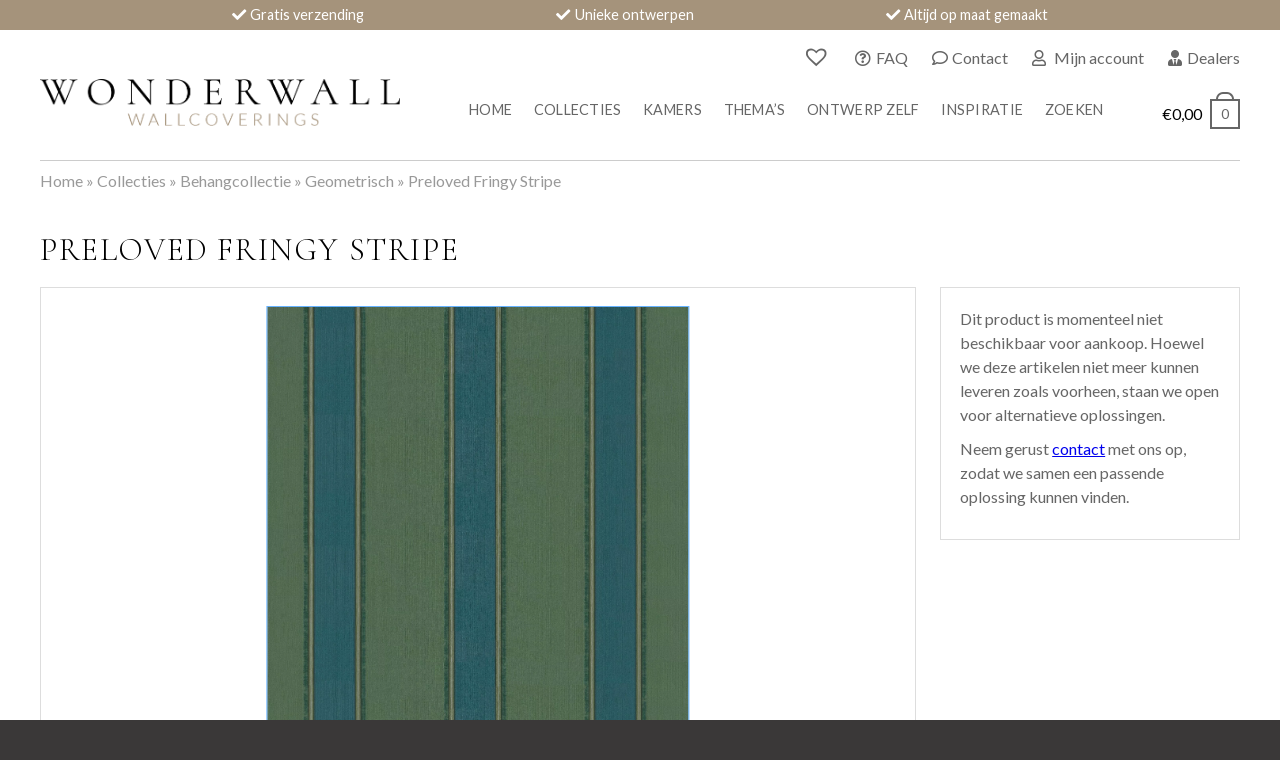

--- FILE ---
content_type: text/html; charset=UTF-8
request_url: https://www.wonderwall.nl/behang/preloved-fringy-stripe-2/
body_size: 28204
content:
<!DOCTYPE html>
<html lang="nl-NL">
<head>
<!-- Google Tag Manager -->
<script>(function(w,d,s,l,i){w[l]=w[l]||[];w[l].push({'gtm.start':
new Date().getTime(),event:'gtm.js'});var f=d.getElementsByTagName(s)[0],
j=d.createElement(s),dl=l!='dataLayer'?'&l='+l:'';j.async=true;j.src=
'https://www.googletagmanager.com/gtm.js?id='+i+dl;f.parentNode.insertBefore(j,f);
})(window,document,'script','dataLayer','GTM-KVWK729L');</script>
<!-- End Google Tag Manager -->
  <meta name="p:domain_verify" content="4d993853b096219bdeb01cf324a9a869"/>
  <meta name="facebook-domain-verification" content="antv5y977ycvv3ysrmc17pumvl9zwq" />
  <!-- Meta Pixel Code -->
<script>
!function(f,b,e,v,n,t,s)
{if(f.fbq)return;n=f.fbq=function(){n.callMethod?
n.callMethod.apply(n,arguments):n.queue.push(arguments)};
if(!f._fbq)f._fbq=n;n.push=n;n.loaded=!0;n.version='2.0';
n.queue=[];t=b.createElement(e);t.async=!0;
t.src=v;s=b.getElementsByTagName(e)[0];
s.parentNode.insertBefore(t,s)}(window, document,'script',
'https://connect.facebook.net/en_US/fbevents.js');
fbq('init', '431172492267268');
fbq('track', 'PageView');
</script>
<noscript><img height="1" width="1" style="display:none"
src="https://www.facebook.com/tr?id=431172492267268&ev=PageView&noscript=1"
/></noscript>
  <!-- End Meta Pixel Code -->
  <meta charset="UTF-8">
  <meta content="width=device-width, initial-scale=1" name="viewport">
  <link rel="profile" href="http://gmpg.org/xfn/11">
    <link href="https://www.wonderwall.nl/wp-content/themes/yourwonderwall/images/favicon.png" rel="shortcut icon" type="image/x-icon">
  <link href="https://www.wonderwall.nl/wp-content/themes/yourwonderwall/images/webclip.png" rel="apple-touch-icon">
  <meta name='robots' content='index, follow, max-image-preview:large, max-snippet:-1, max-video-preview:-1' />

<!-- Google Tag Manager for WordPress by gtm4wp.com -->
<script data-cfasync="false" data-pagespeed-no-defer>
	var gtm4wp_datalayer_name = "dataLayer";
	var dataLayer = dataLayer || [];
	const gtm4wp_use_sku_instead = 0;
	const gtm4wp_currency = 'EUR';
	const gtm4wp_product_per_impression = 32;
	const gtm4wp_clear_ecommerce = false;
	const gtm4wp_datalayer_max_timeout = 2000;
</script>
<!-- End Google Tag Manager for WordPress by gtm4wp.com -->
	<title>Preloved Fringy Stripe behang kopen | Wonderwall</title>
	<meta name="description" content="Preloved Fringy Stripe behang op maat kopen bij Wonderwall. Prachtig luxe behang en altijd gratis verzonden!" />
	<link rel="canonical" href="https://www.wonderwall.nl/behang/preloved-fringy-stripe-2/" />
	<meta property="og:locale" content="nl_NL" />
	<meta property="og:type" content="article" />
	<meta property="og:title" content="Preloved Fringy Stripe behang kopen | Wonderwall" />
	<meta property="og:description" content="Preloved Fringy Stripe behang op maat kopen bij Wonderwall. Prachtig luxe behang en altijd gratis verzonden!" />
	<meta property="og:url" content="https://www.wonderwall.nl/behang/preloved-fringy-stripe-2/" />
	<meta property="og:site_name" content="Wonderwall" />
	<meta property="article:publisher" content="https://www.facebook.com/wonderwall.nl" />
	<meta property="article:modified_time" content="2023-05-10T14:11:56+00:00" />
	<meta property="og:image" content="https://www.wonderwall.nl/wp-content/uploads/2023/03/BN220912.jpg" />
	<meta property="og:image:width" content="2126" />
	<meta property="og:image:height" content="2560" />
	<meta property="og:image:type" content="image/jpeg" />
	<meta name="twitter:card" content="summary_large_image" />
	<script type="application/ld+json" class="yoast-schema-graph">{"@context":"https://schema.org","@graph":[{"@type":["WebPage","ItemPage"],"@id":"https://www.wonderwall.nl/behang/preloved-fringy-stripe-2/","url":"https://www.wonderwall.nl/behang/preloved-fringy-stripe-2/","name":"Preloved Fringy Stripe behang kopen | Wonderwall","isPartOf":{"@id":"https://www.wonderwall.nl/#website"},"primaryImageOfPage":{"@id":"https://www.wonderwall.nl/behang/preloved-fringy-stripe-2/#primaryimage"},"image":{"@id":"https://www.wonderwall.nl/behang/preloved-fringy-stripe-2/#primaryimage"},"thumbnailUrl":"https://www.wonderwall.nl/wp-content/uploads/2023/03/BN220912.jpg","datePublished":"2023-03-07T13:03:53+00:00","dateModified":"2023-05-10T14:11:56+00:00","description":"Preloved Fringy Stripe behang op maat kopen bij Wonderwall. Prachtig luxe behang en altijd gratis verzonden!","breadcrumb":{"@id":"https://www.wonderwall.nl/behang/preloved-fringy-stripe-2/#breadcrumb"},"inLanguage":"nl-NL","potentialAction":[{"@type":"ReadAction","target":["https://www.wonderwall.nl/behang/preloved-fringy-stripe-2/"]}]},{"@type":"ImageObject","inLanguage":"nl-NL","@id":"https://www.wonderwall.nl/behang/preloved-fringy-stripe-2/#primaryimage","url":"https://www.wonderwall.nl/wp-content/uploads/2023/03/BN220912.jpg","contentUrl":"https://www.wonderwall.nl/wp-content/uploads/2023/03/BN220912.jpg","width":2126,"height":2560},{"@type":"BreadcrumbList","@id":"https://www.wonderwall.nl/behang/preloved-fringy-stripe-2/#breadcrumb","itemListElement":[{"@type":"ListItem","position":1,"name":"Home","item":"https://www.wonderwall.nl/"},{"@type":"ListItem","position":2,"name":"Collecties","item":"https://www.wonderwall.nl/collecties/"},{"@type":"ListItem","position":3,"name":"Behangcollectie","item":"https://www.wonderwall.nl/behangcollectie/"},{"@type":"ListItem","position":4,"name":"Geometrisch","item":"https://www.wonderwall.nl/behangcollectie/geometrisch/"},{"@type":"ListItem","position":5,"name":"Preloved Fringy Stripe"}]},{"@type":"WebSite","@id":"https://www.wonderwall.nl/#website","url":"https://www.wonderwall.nl/","name":"Wonderwall","description":"Wonderwall Wallcoverings","publisher":{"@id":"https://www.wonderwall.nl/#organization"},"potentialAction":[{"@type":"SearchAction","target":{"@type":"EntryPoint","urlTemplate":"https://www.wonderwall.nl/?s={search_term_string}"},"query-input":{"@type":"PropertyValueSpecification","valueRequired":true,"valueName":"search_term_string"}}],"inLanguage":"nl-NL"},{"@type":"Organization","@id":"https://www.wonderwall.nl/#organization","name":"Wonderwall Wallcoverings","url":"https://www.wonderwall.nl/","logo":{"@type":"ImageObject","inLanguage":"nl-NL","@id":"https://www.wonderwall.nl/#/schema/logo/image/","url":"https://www.wonderwall.nl/wp-content/uploads/2022/03/wonderwall-logo.png","contentUrl":"https://www.wonderwall.nl/wp-content/uploads/2022/03/wonderwall-logo.png","width":799,"height":104,"caption":"Wonderwall Wallcoverings"},"image":{"@id":"https://www.wonderwall.nl/#/schema/logo/image/"},"sameAs":["https://www.facebook.com/wonderwall.nl","https://www.instagram.com/wonderwall.nl/"]}]}</script>


<link rel='dns-prefetch' href='//code.jquery.com' />
<link rel='dns-prefetch' href='//ajax.googleapis.com' />
<link rel='dns-prefetch' href='//cdnjs.cloudflare.com' />
<link rel='dns-prefetch' href='//use.fontawesome.com' />
<link rel="alternate" type="application/rss+xml" title="Wonderwall &raquo; feed" href="https://www.wonderwall.nl/feed/" />
<link rel="alternate" type="application/rss+xml" title="Wonderwall &raquo; reacties feed" href="https://www.wonderwall.nl/comments/feed/" />
<link rel="alternate" title="oEmbed (JSON)" type="application/json+oembed" href="https://www.wonderwall.nl/wp-json/oembed/1.0/embed?url=https%3A%2F%2Fwww.wonderwall.nl%2Fbehang%2Fpreloved-fringy-stripe-2%2F" />
<link rel="alternate" title="oEmbed (XML)" type="text/xml+oembed" href="https://www.wonderwall.nl/wp-json/oembed/1.0/embed?url=https%3A%2F%2Fwww.wonderwall.nl%2Fbehang%2Fpreloved-fringy-stripe-2%2F&#038;format=xml" />
<style id='wp-img-auto-sizes-contain-inline-css' type='text/css'>
img:is([sizes=auto i],[sizes^="auto," i]){contain-intrinsic-size:3000px 1500px}
/*# sourceURL=wp-img-auto-sizes-contain-inline-css */
</style>
<link rel='stylesheet' id='tooltipster-style-css' href='https://www.wonderwall.nl/wp-content/themes/yourwonderwall/css/tooltipster.bundle.min.css?ver=4.2.8' type='text/css' media='all' />
<link rel='stylesheet' id='tooltipster-style-light-css' href='https://cdnjs.cloudflare.com/ajax/libs/tooltipster/4.2.8/css/plugins/tooltipster/sideTip/themes/tooltipster-sideTip-light.min.css?ver=4.2.8' type='text/css' media='all' />
<link rel='stylesheet' id='slick-style-css' href='https://cdnjs.cloudflare.com/ajax/libs/slick-carousel/1.9.0/slick.css?ver=1.9.0' type='text/css' media='all' />
<link rel='stylesheet' id='slick-theme-style-css' href='https://cdnjs.cloudflare.com/ajax/libs/slick-carousel/1.9.0/slick-theme.min.css?ver=1.9.0' type='text/css' media='all' />
<link rel='stylesheet' id='yourwonderwall-style-css' href='https://www.wonderwall.nl/wp-content/themes/yourwonderwall/style.css?ver=1.0.31' type='text/css' media='all' />
<link rel='stylesheet' id='cropper-style-css' href='https://cdnjs.cloudflare.com/ajax/libs/cropper/4.1.0/cropper.min.css?ver=4.1.0' type='text/css' media='all' />
<style id='wp-emoji-styles-inline-css' type='text/css'>

	img.wp-smiley, img.emoji {
		display: inline !important;
		border: none !important;
		box-shadow: none !important;
		height: 1em !important;
		width: 1em !important;
		margin: 0 0.07em !important;
		vertical-align: -0.1em !important;
		background: none !important;
		padding: 0 !important;
	}
/*# sourceURL=wp-emoji-styles-inline-css */
</style>
<link rel='stylesheet' id='wp-block-library-css' href='https://www.wonderwall.nl/wp-includes/css/dist/block-library/style.min.css?ver=6.9' type='text/css' media='all' />
<style id='wp-block-heading-inline-css' type='text/css'>
h1:where(.wp-block-heading).has-background,h2:where(.wp-block-heading).has-background,h3:where(.wp-block-heading).has-background,h4:where(.wp-block-heading).has-background,h5:where(.wp-block-heading).has-background,h6:where(.wp-block-heading).has-background{padding:1.25em 2.375em}h1.has-text-align-left[style*=writing-mode]:where([style*=vertical-lr]),h1.has-text-align-right[style*=writing-mode]:where([style*=vertical-rl]),h2.has-text-align-left[style*=writing-mode]:where([style*=vertical-lr]),h2.has-text-align-right[style*=writing-mode]:where([style*=vertical-rl]),h3.has-text-align-left[style*=writing-mode]:where([style*=vertical-lr]),h3.has-text-align-right[style*=writing-mode]:where([style*=vertical-rl]),h4.has-text-align-left[style*=writing-mode]:where([style*=vertical-lr]),h4.has-text-align-right[style*=writing-mode]:where([style*=vertical-rl]),h5.has-text-align-left[style*=writing-mode]:where([style*=vertical-lr]),h5.has-text-align-right[style*=writing-mode]:where([style*=vertical-rl]),h6.has-text-align-left[style*=writing-mode]:where([style*=vertical-lr]),h6.has-text-align-right[style*=writing-mode]:where([style*=vertical-rl]){rotate:180deg}
/*# sourceURL=https://www.wonderwall.nl/wp-includes/blocks/heading/style.min.css */
</style>
<style id='wp-block-columns-inline-css' type='text/css'>
.wp-block-columns{box-sizing:border-box;display:flex;flex-wrap:wrap!important}@media (min-width:782px){.wp-block-columns{flex-wrap:nowrap!important}}.wp-block-columns{align-items:normal!important}.wp-block-columns.are-vertically-aligned-top{align-items:flex-start}.wp-block-columns.are-vertically-aligned-center{align-items:center}.wp-block-columns.are-vertically-aligned-bottom{align-items:flex-end}@media (max-width:781px){.wp-block-columns:not(.is-not-stacked-on-mobile)>.wp-block-column{flex-basis:100%!important}}@media (min-width:782px){.wp-block-columns:not(.is-not-stacked-on-mobile)>.wp-block-column{flex-basis:0;flex-grow:1}.wp-block-columns:not(.is-not-stacked-on-mobile)>.wp-block-column[style*=flex-basis]{flex-grow:0}}.wp-block-columns.is-not-stacked-on-mobile{flex-wrap:nowrap!important}.wp-block-columns.is-not-stacked-on-mobile>.wp-block-column{flex-basis:0;flex-grow:1}.wp-block-columns.is-not-stacked-on-mobile>.wp-block-column[style*=flex-basis]{flex-grow:0}:where(.wp-block-columns){margin-bottom:1.75em}:where(.wp-block-columns.has-background){padding:1.25em 2.375em}.wp-block-column{flex-grow:1;min-width:0;overflow-wrap:break-word;word-break:break-word}.wp-block-column.is-vertically-aligned-top{align-self:flex-start}.wp-block-column.is-vertically-aligned-center{align-self:center}.wp-block-column.is-vertically-aligned-bottom{align-self:flex-end}.wp-block-column.is-vertically-aligned-stretch{align-self:stretch}.wp-block-column.is-vertically-aligned-bottom,.wp-block-column.is-vertically-aligned-center,.wp-block-column.is-vertically-aligned-top{width:100%}
/*# sourceURL=https://www.wonderwall.nl/wp-includes/blocks/columns/style.min.css */
</style>
<style id='wp-block-paragraph-inline-css' type='text/css'>
.is-small-text{font-size:.875em}.is-regular-text{font-size:1em}.is-large-text{font-size:2.25em}.is-larger-text{font-size:3em}.has-drop-cap:not(:focus):first-letter{float:left;font-size:8.4em;font-style:normal;font-weight:100;line-height:.68;margin:.05em .1em 0 0;text-transform:uppercase}body.rtl .has-drop-cap:not(:focus):first-letter{float:none;margin-left:.1em}p.has-drop-cap.has-background{overflow:hidden}:root :where(p.has-background){padding:1.25em 2.375em}:where(p.has-text-color:not(.has-link-color)) a{color:inherit}p.has-text-align-left[style*="writing-mode:vertical-lr"],p.has-text-align-right[style*="writing-mode:vertical-rl"]{rotate:180deg}
/*# sourceURL=https://www.wonderwall.nl/wp-includes/blocks/paragraph/style.min.css */
</style>
<style id='wp-block-social-links-inline-css' type='text/css'>
.wp-block-social-links{background:none;box-sizing:border-box;margin-left:0;padding-left:0;padding-right:0;text-indent:0}.wp-block-social-links .wp-social-link a,.wp-block-social-links .wp-social-link a:hover{border-bottom:0;box-shadow:none;text-decoration:none}.wp-block-social-links .wp-social-link svg{height:1em;width:1em}.wp-block-social-links .wp-social-link span:not(.screen-reader-text){font-size:.65em;margin-left:.5em;margin-right:.5em}.wp-block-social-links.has-small-icon-size{font-size:16px}.wp-block-social-links,.wp-block-social-links.has-normal-icon-size{font-size:24px}.wp-block-social-links.has-large-icon-size{font-size:36px}.wp-block-social-links.has-huge-icon-size{font-size:48px}.wp-block-social-links.aligncenter{display:flex;justify-content:center}.wp-block-social-links.alignright{justify-content:flex-end}.wp-block-social-link{border-radius:9999px;display:block}@media not (prefers-reduced-motion){.wp-block-social-link{transition:transform .1s ease}}.wp-block-social-link{height:auto}.wp-block-social-link a{align-items:center;display:flex;line-height:0}.wp-block-social-link:hover{transform:scale(1.1)}.wp-block-social-links .wp-block-social-link.wp-social-link{display:inline-block;margin:0;padding:0}.wp-block-social-links .wp-block-social-link.wp-social-link .wp-block-social-link-anchor,.wp-block-social-links .wp-block-social-link.wp-social-link .wp-block-social-link-anchor svg,.wp-block-social-links .wp-block-social-link.wp-social-link .wp-block-social-link-anchor:active,.wp-block-social-links .wp-block-social-link.wp-social-link .wp-block-social-link-anchor:hover,.wp-block-social-links .wp-block-social-link.wp-social-link .wp-block-social-link-anchor:visited{color:currentColor;fill:currentColor}:where(.wp-block-social-links:not(.is-style-logos-only)) .wp-social-link{background-color:#f0f0f0;color:#444}:where(.wp-block-social-links:not(.is-style-logos-only)) .wp-social-link-amazon{background-color:#f90;color:#fff}:where(.wp-block-social-links:not(.is-style-logos-only)) .wp-social-link-bandcamp{background-color:#1ea0c3;color:#fff}:where(.wp-block-social-links:not(.is-style-logos-only)) .wp-social-link-behance{background-color:#0757fe;color:#fff}:where(.wp-block-social-links:not(.is-style-logos-only)) .wp-social-link-bluesky{background-color:#0a7aff;color:#fff}:where(.wp-block-social-links:not(.is-style-logos-only)) .wp-social-link-codepen{background-color:#1e1f26;color:#fff}:where(.wp-block-social-links:not(.is-style-logos-only)) .wp-social-link-deviantart{background-color:#02e49b;color:#fff}:where(.wp-block-social-links:not(.is-style-logos-only)) .wp-social-link-discord{background-color:#5865f2;color:#fff}:where(.wp-block-social-links:not(.is-style-logos-only)) .wp-social-link-dribbble{background-color:#e94c89;color:#fff}:where(.wp-block-social-links:not(.is-style-logos-only)) .wp-social-link-dropbox{background-color:#4280ff;color:#fff}:where(.wp-block-social-links:not(.is-style-logos-only)) .wp-social-link-etsy{background-color:#f45800;color:#fff}:where(.wp-block-social-links:not(.is-style-logos-only)) .wp-social-link-facebook{background-color:#0866ff;color:#fff}:where(.wp-block-social-links:not(.is-style-logos-only)) .wp-social-link-fivehundredpx{background-color:#000;color:#fff}:where(.wp-block-social-links:not(.is-style-logos-only)) .wp-social-link-flickr{background-color:#0461dd;color:#fff}:where(.wp-block-social-links:not(.is-style-logos-only)) .wp-social-link-foursquare{background-color:#e65678;color:#fff}:where(.wp-block-social-links:not(.is-style-logos-only)) .wp-social-link-github{background-color:#24292d;color:#fff}:where(.wp-block-social-links:not(.is-style-logos-only)) .wp-social-link-goodreads{background-color:#eceadd;color:#382110}:where(.wp-block-social-links:not(.is-style-logos-only)) .wp-social-link-google{background-color:#ea4434;color:#fff}:where(.wp-block-social-links:not(.is-style-logos-only)) .wp-social-link-gravatar{background-color:#1d4fc4;color:#fff}:where(.wp-block-social-links:not(.is-style-logos-only)) .wp-social-link-instagram{background-color:#f00075;color:#fff}:where(.wp-block-social-links:not(.is-style-logos-only)) .wp-social-link-lastfm{background-color:#e21b24;color:#fff}:where(.wp-block-social-links:not(.is-style-logos-only)) .wp-social-link-linkedin{background-color:#0d66c2;color:#fff}:where(.wp-block-social-links:not(.is-style-logos-only)) .wp-social-link-mastodon{background-color:#3288d4;color:#fff}:where(.wp-block-social-links:not(.is-style-logos-only)) .wp-social-link-medium{background-color:#000;color:#fff}:where(.wp-block-social-links:not(.is-style-logos-only)) .wp-social-link-meetup{background-color:#f6405f;color:#fff}:where(.wp-block-social-links:not(.is-style-logos-only)) .wp-social-link-patreon{background-color:#000;color:#fff}:where(.wp-block-social-links:not(.is-style-logos-only)) .wp-social-link-pinterest{background-color:#e60122;color:#fff}:where(.wp-block-social-links:not(.is-style-logos-only)) .wp-social-link-pocket{background-color:#ef4155;color:#fff}:where(.wp-block-social-links:not(.is-style-logos-only)) .wp-social-link-reddit{background-color:#ff4500;color:#fff}:where(.wp-block-social-links:not(.is-style-logos-only)) .wp-social-link-skype{background-color:#0478d7;color:#fff}:where(.wp-block-social-links:not(.is-style-logos-only)) .wp-social-link-snapchat{background-color:#fefc00;color:#fff;stroke:#000}:where(.wp-block-social-links:not(.is-style-logos-only)) .wp-social-link-soundcloud{background-color:#ff5600;color:#fff}:where(.wp-block-social-links:not(.is-style-logos-only)) .wp-social-link-spotify{background-color:#1bd760;color:#fff}:where(.wp-block-social-links:not(.is-style-logos-only)) .wp-social-link-telegram{background-color:#2aabee;color:#fff}:where(.wp-block-social-links:not(.is-style-logos-only)) .wp-social-link-threads{background-color:#000;color:#fff}:where(.wp-block-social-links:not(.is-style-logos-only)) .wp-social-link-tiktok{background-color:#000;color:#fff}:where(.wp-block-social-links:not(.is-style-logos-only)) .wp-social-link-tumblr{background-color:#011835;color:#fff}:where(.wp-block-social-links:not(.is-style-logos-only)) .wp-social-link-twitch{background-color:#6440a4;color:#fff}:where(.wp-block-social-links:not(.is-style-logos-only)) .wp-social-link-twitter{background-color:#1da1f2;color:#fff}:where(.wp-block-social-links:not(.is-style-logos-only)) .wp-social-link-vimeo{background-color:#1eb7ea;color:#fff}:where(.wp-block-social-links:not(.is-style-logos-only)) .wp-social-link-vk{background-color:#4680c2;color:#fff}:where(.wp-block-social-links:not(.is-style-logos-only)) .wp-social-link-wordpress{background-color:#3499cd;color:#fff}:where(.wp-block-social-links:not(.is-style-logos-only)) .wp-social-link-whatsapp{background-color:#25d366;color:#fff}:where(.wp-block-social-links:not(.is-style-logos-only)) .wp-social-link-x{background-color:#000;color:#fff}:where(.wp-block-social-links:not(.is-style-logos-only)) .wp-social-link-yelp{background-color:#d32422;color:#fff}:where(.wp-block-social-links:not(.is-style-logos-only)) .wp-social-link-youtube{background-color:red;color:#fff}:where(.wp-block-social-links.is-style-logos-only) .wp-social-link{background:none}:where(.wp-block-social-links.is-style-logos-only) .wp-social-link svg{height:1.25em;width:1.25em}:where(.wp-block-social-links.is-style-logos-only) .wp-social-link-amazon{color:#f90}:where(.wp-block-social-links.is-style-logos-only) .wp-social-link-bandcamp{color:#1ea0c3}:where(.wp-block-social-links.is-style-logos-only) .wp-social-link-behance{color:#0757fe}:where(.wp-block-social-links.is-style-logos-only) .wp-social-link-bluesky{color:#0a7aff}:where(.wp-block-social-links.is-style-logos-only) .wp-social-link-codepen{color:#1e1f26}:where(.wp-block-social-links.is-style-logos-only) .wp-social-link-deviantart{color:#02e49b}:where(.wp-block-social-links.is-style-logos-only) .wp-social-link-discord{color:#5865f2}:where(.wp-block-social-links.is-style-logos-only) .wp-social-link-dribbble{color:#e94c89}:where(.wp-block-social-links.is-style-logos-only) .wp-social-link-dropbox{color:#4280ff}:where(.wp-block-social-links.is-style-logos-only) .wp-social-link-etsy{color:#f45800}:where(.wp-block-social-links.is-style-logos-only) .wp-social-link-facebook{color:#0866ff}:where(.wp-block-social-links.is-style-logos-only) .wp-social-link-fivehundredpx{color:#000}:where(.wp-block-social-links.is-style-logos-only) .wp-social-link-flickr{color:#0461dd}:where(.wp-block-social-links.is-style-logos-only) .wp-social-link-foursquare{color:#e65678}:where(.wp-block-social-links.is-style-logos-only) .wp-social-link-github{color:#24292d}:where(.wp-block-social-links.is-style-logos-only) .wp-social-link-goodreads{color:#382110}:where(.wp-block-social-links.is-style-logos-only) .wp-social-link-google{color:#ea4434}:where(.wp-block-social-links.is-style-logos-only) .wp-social-link-gravatar{color:#1d4fc4}:where(.wp-block-social-links.is-style-logos-only) .wp-social-link-instagram{color:#f00075}:where(.wp-block-social-links.is-style-logos-only) .wp-social-link-lastfm{color:#e21b24}:where(.wp-block-social-links.is-style-logos-only) .wp-social-link-linkedin{color:#0d66c2}:where(.wp-block-social-links.is-style-logos-only) .wp-social-link-mastodon{color:#3288d4}:where(.wp-block-social-links.is-style-logos-only) .wp-social-link-medium{color:#000}:where(.wp-block-social-links.is-style-logos-only) .wp-social-link-meetup{color:#f6405f}:where(.wp-block-social-links.is-style-logos-only) .wp-social-link-patreon{color:#000}:where(.wp-block-social-links.is-style-logos-only) .wp-social-link-pinterest{color:#e60122}:where(.wp-block-social-links.is-style-logos-only) .wp-social-link-pocket{color:#ef4155}:where(.wp-block-social-links.is-style-logos-only) .wp-social-link-reddit{color:#ff4500}:where(.wp-block-social-links.is-style-logos-only) .wp-social-link-skype{color:#0478d7}:where(.wp-block-social-links.is-style-logos-only) .wp-social-link-snapchat{color:#fff;stroke:#000}:where(.wp-block-social-links.is-style-logos-only) .wp-social-link-soundcloud{color:#ff5600}:where(.wp-block-social-links.is-style-logos-only) .wp-social-link-spotify{color:#1bd760}:where(.wp-block-social-links.is-style-logos-only) .wp-social-link-telegram{color:#2aabee}:where(.wp-block-social-links.is-style-logos-only) .wp-social-link-threads{color:#000}:where(.wp-block-social-links.is-style-logos-only) .wp-social-link-tiktok{color:#000}:where(.wp-block-social-links.is-style-logos-only) .wp-social-link-tumblr{color:#011835}:where(.wp-block-social-links.is-style-logos-only) .wp-social-link-twitch{color:#6440a4}:where(.wp-block-social-links.is-style-logos-only) .wp-social-link-twitter{color:#1da1f2}:where(.wp-block-social-links.is-style-logos-only) .wp-social-link-vimeo{color:#1eb7ea}:where(.wp-block-social-links.is-style-logos-only) .wp-social-link-vk{color:#4680c2}:where(.wp-block-social-links.is-style-logos-only) .wp-social-link-whatsapp{color:#25d366}:where(.wp-block-social-links.is-style-logos-only) .wp-social-link-wordpress{color:#3499cd}:where(.wp-block-social-links.is-style-logos-only) .wp-social-link-x{color:#000}:where(.wp-block-social-links.is-style-logos-only) .wp-social-link-yelp{color:#d32422}:where(.wp-block-social-links.is-style-logos-only) .wp-social-link-youtube{color:red}.wp-block-social-links.is-style-pill-shape .wp-social-link{width:auto}:root :where(.wp-block-social-links .wp-social-link a){padding:.25em}:root :where(.wp-block-social-links.is-style-logos-only .wp-social-link a){padding:0}:root :where(.wp-block-social-links.is-style-pill-shape .wp-social-link a){padding-left:.6666666667em;padding-right:.6666666667em}.wp-block-social-links:not(.has-icon-color):not(.has-icon-background-color) .wp-social-link-snapchat .wp-block-social-link-label{color:#000}
/*# sourceURL=https://www.wonderwall.nl/wp-includes/blocks/social-links/style.min.css */
</style>
<style id='wp-block-spacer-inline-css' type='text/css'>
.wp-block-spacer{clear:both}
/*# sourceURL=https://www.wonderwall.nl/wp-includes/blocks/spacer/style.min.css */
</style>
<style id='global-styles-inline-css' type='text/css'>
:root{--wp--preset--aspect-ratio--square: 1;--wp--preset--aspect-ratio--4-3: 4/3;--wp--preset--aspect-ratio--3-4: 3/4;--wp--preset--aspect-ratio--3-2: 3/2;--wp--preset--aspect-ratio--2-3: 2/3;--wp--preset--aspect-ratio--16-9: 16/9;--wp--preset--aspect-ratio--9-16: 9/16;--wp--preset--color--black: #000000;--wp--preset--color--cyan-bluish-gray: #abb8c3;--wp--preset--color--white: #ffffff;--wp--preset--color--pale-pink: #f78da7;--wp--preset--color--vivid-red: #cf2e2e;--wp--preset--color--luminous-vivid-orange: #ff6900;--wp--preset--color--luminous-vivid-amber: #fcb900;--wp--preset--color--light-green-cyan: #7bdcb5;--wp--preset--color--vivid-green-cyan: #00d084;--wp--preset--color--pale-cyan-blue: #8ed1fc;--wp--preset--color--vivid-cyan-blue: #0693e3;--wp--preset--color--vivid-purple: #9b51e0;--wp--preset--gradient--vivid-cyan-blue-to-vivid-purple: linear-gradient(135deg,rgb(6,147,227) 0%,rgb(155,81,224) 100%);--wp--preset--gradient--light-green-cyan-to-vivid-green-cyan: linear-gradient(135deg,rgb(122,220,180) 0%,rgb(0,208,130) 100%);--wp--preset--gradient--luminous-vivid-amber-to-luminous-vivid-orange: linear-gradient(135deg,rgb(252,185,0) 0%,rgb(255,105,0) 100%);--wp--preset--gradient--luminous-vivid-orange-to-vivid-red: linear-gradient(135deg,rgb(255,105,0) 0%,rgb(207,46,46) 100%);--wp--preset--gradient--very-light-gray-to-cyan-bluish-gray: linear-gradient(135deg,rgb(238,238,238) 0%,rgb(169,184,195) 100%);--wp--preset--gradient--cool-to-warm-spectrum: linear-gradient(135deg,rgb(74,234,220) 0%,rgb(151,120,209) 20%,rgb(207,42,186) 40%,rgb(238,44,130) 60%,rgb(251,105,98) 80%,rgb(254,248,76) 100%);--wp--preset--gradient--blush-light-purple: linear-gradient(135deg,rgb(255,206,236) 0%,rgb(152,150,240) 100%);--wp--preset--gradient--blush-bordeaux: linear-gradient(135deg,rgb(254,205,165) 0%,rgb(254,45,45) 50%,rgb(107,0,62) 100%);--wp--preset--gradient--luminous-dusk: linear-gradient(135deg,rgb(255,203,112) 0%,rgb(199,81,192) 50%,rgb(65,88,208) 100%);--wp--preset--gradient--pale-ocean: linear-gradient(135deg,rgb(255,245,203) 0%,rgb(182,227,212) 50%,rgb(51,167,181) 100%);--wp--preset--gradient--electric-grass: linear-gradient(135deg,rgb(202,248,128) 0%,rgb(113,206,126) 100%);--wp--preset--gradient--midnight: linear-gradient(135deg,rgb(2,3,129) 0%,rgb(40,116,252) 100%);--wp--preset--font-size--small: 13px;--wp--preset--font-size--medium: 20px;--wp--preset--font-size--large: 36px;--wp--preset--font-size--x-large: 42px;--wp--preset--spacing--20: 0.44rem;--wp--preset--spacing--30: 0.67rem;--wp--preset--spacing--40: 1rem;--wp--preset--spacing--50: 1.5rem;--wp--preset--spacing--60: 2.25rem;--wp--preset--spacing--70: 3.38rem;--wp--preset--spacing--80: 5.06rem;--wp--preset--shadow--natural: 6px 6px 9px rgba(0, 0, 0, 0.2);--wp--preset--shadow--deep: 12px 12px 50px rgba(0, 0, 0, 0.4);--wp--preset--shadow--sharp: 6px 6px 0px rgba(0, 0, 0, 0.2);--wp--preset--shadow--outlined: 6px 6px 0px -3px rgb(255, 255, 255), 6px 6px rgb(0, 0, 0);--wp--preset--shadow--crisp: 6px 6px 0px rgb(0, 0, 0);}:where(.is-layout-flex){gap: 0.5em;}:where(.is-layout-grid){gap: 0.5em;}body .is-layout-flex{display: flex;}.is-layout-flex{flex-wrap: wrap;align-items: center;}.is-layout-flex > :is(*, div){margin: 0;}body .is-layout-grid{display: grid;}.is-layout-grid > :is(*, div){margin: 0;}:where(.wp-block-columns.is-layout-flex){gap: 2em;}:where(.wp-block-columns.is-layout-grid){gap: 2em;}:where(.wp-block-post-template.is-layout-flex){gap: 1.25em;}:where(.wp-block-post-template.is-layout-grid){gap: 1.25em;}.has-black-color{color: var(--wp--preset--color--black) !important;}.has-cyan-bluish-gray-color{color: var(--wp--preset--color--cyan-bluish-gray) !important;}.has-white-color{color: var(--wp--preset--color--white) !important;}.has-pale-pink-color{color: var(--wp--preset--color--pale-pink) !important;}.has-vivid-red-color{color: var(--wp--preset--color--vivid-red) !important;}.has-luminous-vivid-orange-color{color: var(--wp--preset--color--luminous-vivid-orange) !important;}.has-luminous-vivid-amber-color{color: var(--wp--preset--color--luminous-vivid-amber) !important;}.has-light-green-cyan-color{color: var(--wp--preset--color--light-green-cyan) !important;}.has-vivid-green-cyan-color{color: var(--wp--preset--color--vivid-green-cyan) !important;}.has-pale-cyan-blue-color{color: var(--wp--preset--color--pale-cyan-blue) !important;}.has-vivid-cyan-blue-color{color: var(--wp--preset--color--vivid-cyan-blue) !important;}.has-vivid-purple-color{color: var(--wp--preset--color--vivid-purple) !important;}.has-black-background-color{background-color: var(--wp--preset--color--black) !important;}.has-cyan-bluish-gray-background-color{background-color: var(--wp--preset--color--cyan-bluish-gray) !important;}.has-white-background-color{background-color: var(--wp--preset--color--white) !important;}.has-pale-pink-background-color{background-color: var(--wp--preset--color--pale-pink) !important;}.has-vivid-red-background-color{background-color: var(--wp--preset--color--vivid-red) !important;}.has-luminous-vivid-orange-background-color{background-color: var(--wp--preset--color--luminous-vivid-orange) !important;}.has-luminous-vivid-amber-background-color{background-color: var(--wp--preset--color--luminous-vivid-amber) !important;}.has-light-green-cyan-background-color{background-color: var(--wp--preset--color--light-green-cyan) !important;}.has-vivid-green-cyan-background-color{background-color: var(--wp--preset--color--vivid-green-cyan) !important;}.has-pale-cyan-blue-background-color{background-color: var(--wp--preset--color--pale-cyan-blue) !important;}.has-vivid-cyan-blue-background-color{background-color: var(--wp--preset--color--vivid-cyan-blue) !important;}.has-vivid-purple-background-color{background-color: var(--wp--preset--color--vivid-purple) !important;}.has-black-border-color{border-color: var(--wp--preset--color--black) !important;}.has-cyan-bluish-gray-border-color{border-color: var(--wp--preset--color--cyan-bluish-gray) !important;}.has-white-border-color{border-color: var(--wp--preset--color--white) !important;}.has-pale-pink-border-color{border-color: var(--wp--preset--color--pale-pink) !important;}.has-vivid-red-border-color{border-color: var(--wp--preset--color--vivid-red) !important;}.has-luminous-vivid-orange-border-color{border-color: var(--wp--preset--color--luminous-vivid-orange) !important;}.has-luminous-vivid-amber-border-color{border-color: var(--wp--preset--color--luminous-vivid-amber) !important;}.has-light-green-cyan-border-color{border-color: var(--wp--preset--color--light-green-cyan) !important;}.has-vivid-green-cyan-border-color{border-color: var(--wp--preset--color--vivid-green-cyan) !important;}.has-pale-cyan-blue-border-color{border-color: var(--wp--preset--color--pale-cyan-blue) !important;}.has-vivid-cyan-blue-border-color{border-color: var(--wp--preset--color--vivid-cyan-blue) !important;}.has-vivid-purple-border-color{border-color: var(--wp--preset--color--vivid-purple) !important;}.has-vivid-cyan-blue-to-vivid-purple-gradient-background{background: var(--wp--preset--gradient--vivid-cyan-blue-to-vivid-purple) !important;}.has-light-green-cyan-to-vivid-green-cyan-gradient-background{background: var(--wp--preset--gradient--light-green-cyan-to-vivid-green-cyan) !important;}.has-luminous-vivid-amber-to-luminous-vivid-orange-gradient-background{background: var(--wp--preset--gradient--luminous-vivid-amber-to-luminous-vivid-orange) !important;}.has-luminous-vivid-orange-to-vivid-red-gradient-background{background: var(--wp--preset--gradient--luminous-vivid-orange-to-vivid-red) !important;}.has-very-light-gray-to-cyan-bluish-gray-gradient-background{background: var(--wp--preset--gradient--very-light-gray-to-cyan-bluish-gray) !important;}.has-cool-to-warm-spectrum-gradient-background{background: var(--wp--preset--gradient--cool-to-warm-spectrum) !important;}.has-blush-light-purple-gradient-background{background: var(--wp--preset--gradient--blush-light-purple) !important;}.has-blush-bordeaux-gradient-background{background: var(--wp--preset--gradient--blush-bordeaux) !important;}.has-luminous-dusk-gradient-background{background: var(--wp--preset--gradient--luminous-dusk) !important;}.has-pale-ocean-gradient-background{background: var(--wp--preset--gradient--pale-ocean) !important;}.has-electric-grass-gradient-background{background: var(--wp--preset--gradient--electric-grass) !important;}.has-midnight-gradient-background{background: var(--wp--preset--gradient--midnight) !important;}.has-small-font-size{font-size: var(--wp--preset--font-size--small) !important;}.has-medium-font-size{font-size: var(--wp--preset--font-size--medium) !important;}.has-large-font-size{font-size: var(--wp--preset--font-size--large) !important;}.has-x-large-font-size{font-size: var(--wp--preset--font-size--x-large) !important;}
:where(.wp-block-columns.is-layout-flex){gap: 2em;}:where(.wp-block-columns.is-layout-grid){gap: 2em;}
/*# sourceURL=global-styles-inline-css */
</style>
<style id='core-block-supports-inline-css' type='text/css'>
.wp-container-core-columns-is-layout-9d6595d7{flex-wrap:nowrap;}
/*# sourceURL=core-block-supports-inline-css */
</style>

<style id='classic-theme-styles-inline-css' type='text/css'>
/*! This file is auto-generated */
.wp-block-button__link{color:#fff;background-color:#32373c;border-radius:9999px;box-shadow:none;text-decoration:none;padding:calc(.667em + 2px) calc(1.333em + 2px);font-size:1.125em}.wp-block-file__button{background:#32373c;color:#fff;text-decoration:none}
/*# sourceURL=/wp-includes/css/classic-themes.min.css */
</style>
<style id='font-awesome-svg-styles-default-inline-css' type='text/css'>
.svg-inline--fa {
  display: inline-block;
  height: 1em;
  overflow: visible;
  vertical-align: -.125em;
}
/*# sourceURL=font-awesome-svg-styles-default-inline-css */
</style>
<link rel='stylesheet' id='font-awesome-svg-styles-css' href='https://www.wonderwall.nl/wp-content/uploads/font-awesome/v5.14.0/css/svg-with-js.css' type='text/css' media='all' />
<style id='font-awesome-svg-styles-inline-css' type='text/css'>
   .wp-block-font-awesome-icon svg::before,
   .wp-rich-text-font-awesome-icon svg::before {content: unset;}
/*# sourceURL=font-awesome-svg-styles-inline-css */
</style>
<link rel='stylesheet' id='photoswipe-css' href='https://www.wonderwall.nl/wp-content/plugins/woocommerce/assets/css/photoswipe/photoswipe.min.css?ver=10.4.3' type='text/css' media='all' />
<link rel='stylesheet' id='photoswipe-default-skin-css' href='https://www.wonderwall.nl/wp-content/plugins/woocommerce/assets/css/photoswipe/default-skin/default-skin.min.css?ver=10.4.3' type='text/css' media='all' />
<link rel='stylesheet' id='woocommerce-layout-css' href='https://www.wonderwall.nl/wp-content/plugins/woocommerce/assets/css/woocommerce-layout.css?ver=10.4.3' type='text/css' media='all' />
<link rel='stylesheet' id='woocommerce-smallscreen-css' href='https://www.wonderwall.nl/wp-content/plugins/woocommerce/assets/css/woocommerce-smallscreen.css?ver=10.4.3' type='text/css' media='only screen and (max-width: 768px)' />
<link rel='stylesheet' id='woocommerce-general-css' href='https://www.wonderwall.nl/wp-content/plugins/woocommerce/assets/css/woocommerce.css?ver=10.4.3' type='text/css' media='all' />
<style id='woocommerce-inline-inline-css' type='text/css'>
.woocommerce form .form-row .required { visibility: visible; }
/*# sourceURL=woocommerce-inline-inline-css */
</style>
<link rel='stylesheet' id='aws-style-css' href='https://www.wonderwall.nl/wp-content/plugins/advanced-woo-search/assets/css/common.min.css?ver=3.51' type='text/css' media='all' />
<link rel='preload' as='font' type='font/woff2' crossorigin='anonymous' id='tinvwl-webfont-font-css' href='https://www.wonderwall.nl/wp-content/plugins/ti-woocommerce-wishlist/assets/fonts/tinvwl-webfont.woff2?ver=xu2uyi'  media='all' />
<link rel='stylesheet' id='tinvwl-webfont-css' href='https://www.wonderwall.nl/wp-content/plugins/ti-woocommerce-wishlist/assets/css/webfont.min.css?ver=2.11.1' type='text/css' media='all' />
<link rel='stylesheet' id='tinvwl-css' href='https://www.wonderwall.nl/wp-content/plugins/ti-woocommerce-wishlist/assets/css/public.min.css?ver=2.11.1' type='text/css' media='all' />
<link rel='stylesheet' id='custom-woocommerce-style-css' href='https://www.wonderwall.nl/wp-content/themes/yourwonderwall/css/woocommerce.css?ver=1.0.26' type='text/css' media='all' />
<link rel='stylesheet' id='font-awesome-official-css' href='https://use.fontawesome.com/releases/v5.14.0/css/all.css' type='text/css' media='all' integrity="sha384-HzLeBuhoNPvSl5KYnjx0BT+WB0QEEqLprO+NBkkk5gbc67FTaL7XIGa2w1L0Xbgc" crossorigin="anonymous" />
<link rel='stylesheet' id='mollie-applepaydirect-css' href='https://www.wonderwall.nl/wp-content/plugins/mollie-payments-for-woocommerce/public/css/mollie-applepaydirect.min.css?ver=1766387631' type='text/css' media='screen' />
<link rel='stylesheet' id='woo_discount_pro_style-css' href='https://www.wonderwall.nl/wp-content/plugins/woo-discount-rules-pro/Assets/Css/awdr_style.css?ver=2.6.1' type='text/css' media='all' />
<link rel='stylesheet' id='sib-front-css-css' href='https://www.wonderwall.nl/wp-content/plugins/mailin/css/mailin-front.css?ver=6.9' type='text/css' media='all' />
<link rel='stylesheet' id='wapf-frontend-css' href='https://www.wonderwall.nl/wp-content/plugins/advanced-product-fields-for-woocommerce-pro/assets/css/frontend.min.css?ver=1.6.0' type='text/css' media='all' />
<link rel='stylesheet' id='font-awesome-official-v4shim-css' href='https://use.fontawesome.com/releases/v5.14.0/css/v4-shims.css' type='text/css' media='all' integrity="sha384-9aKO2QU3KETrRCCXFbhLK16iRd15nC+OYEmpVb54jY8/CEXz/GVRsnM73wcbYw+m" crossorigin="anonymous" />
<style id='font-awesome-official-v4shim-inline-css' type='text/css'>
@font-face {
font-family: "FontAwesome";
font-display: block;
src: url("https://use.fontawesome.com/releases/v5.14.0/webfonts/fa-brands-400.eot"),
		url("https://use.fontawesome.com/releases/v5.14.0/webfonts/fa-brands-400.eot?#iefix") format("embedded-opentype"),
		url("https://use.fontawesome.com/releases/v5.14.0/webfonts/fa-brands-400.woff2") format("woff2"),
		url("https://use.fontawesome.com/releases/v5.14.0/webfonts/fa-brands-400.woff") format("woff"),
		url("https://use.fontawesome.com/releases/v5.14.0/webfonts/fa-brands-400.ttf") format("truetype"),
		url("https://use.fontawesome.com/releases/v5.14.0/webfonts/fa-brands-400.svg#fontawesome") format("svg");
}

@font-face {
font-family: "FontAwesome";
font-display: block;
src: url("https://use.fontawesome.com/releases/v5.14.0/webfonts/fa-solid-900.eot"),
		url("https://use.fontawesome.com/releases/v5.14.0/webfonts/fa-solid-900.eot?#iefix") format("embedded-opentype"),
		url("https://use.fontawesome.com/releases/v5.14.0/webfonts/fa-solid-900.woff2") format("woff2"),
		url("https://use.fontawesome.com/releases/v5.14.0/webfonts/fa-solid-900.woff") format("woff"),
		url("https://use.fontawesome.com/releases/v5.14.0/webfonts/fa-solid-900.ttf") format("truetype"),
		url("https://use.fontawesome.com/releases/v5.14.0/webfonts/fa-solid-900.svg#fontawesome") format("svg");
}

@font-face {
font-family: "FontAwesome";
font-display: block;
src: url("https://use.fontawesome.com/releases/v5.14.0/webfonts/fa-regular-400.eot"),
		url("https://use.fontawesome.com/releases/v5.14.0/webfonts/fa-regular-400.eot?#iefix") format("embedded-opentype"),
		url("https://use.fontawesome.com/releases/v5.14.0/webfonts/fa-regular-400.woff2") format("woff2"),
		url("https://use.fontawesome.com/releases/v5.14.0/webfonts/fa-regular-400.woff") format("woff"),
		url("https://use.fontawesome.com/releases/v5.14.0/webfonts/fa-regular-400.ttf") format("truetype"),
		url("https://use.fontawesome.com/releases/v5.14.0/webfonts/fa-regular-400.svg#fontawesome") format("svg");
unicode-range: U+F004-F005,U+F007,U+F017,U+F022,U+F024,U+F02E,U+F03E,U+F044,U+F057-F059,U+F06E,U+F070,U+F075,U+F07B-F07C,U+F080,U+F086,U+F089,U+F094,U+F09D,U+F0A0,U+F0A4-F0A7,U+F0C5,U+F0C7-F0C8,U+F0E0,U+F0EB,U+F0F3,U+F0F8,U+F0FE,U+F111,U+F118-F11A,U+F11C,U+F133,U+F144,U+F146,U+F14A,U+F14D-F14E,U+F150-F152,U+F15B-F15C,U+F164-F165,U+F185-F186,U+F191-F192,U+F1AD,U+F1C1-F1C9,U+F1CD,U+F1D8,U+F1E3,U+F1EA,U+F1F6,U+F1F9,U+F20A,U+F247-F249,U+F24D,U+F254-F25B,U+F25D,U+F267,U+F271-F274,U+F279,U+F28B,U+F28D,U+F2B5-F2B6,U+F2B9,U+F2BB,U+F2BD,U+F2C1-F2C2,U+F2D0,U+F2D2,U+F2DC,U+F2ED,U+F328,U+F358-F35B,U+F3A5,U+F3D1,U+F410,U+F4AD;
}
/*# sourceURL=font-awesome-official-v4shim-inline-css */
</style>
<script>(function(url,id){var script=document.createElement('script');script.async=true;script.src='https://'+url+'/sidebar.js?id='+id+'&c='+cachebuster(10,id);var ref=document.getElementsByTagName('script')[0];ref.parentNode.insertBefore(script,ref);function cachebuster(refreshMinutes,id){var now=Date.now();var interval=refreshMinutes*60e3;var shift=(Math.sin(id)||0)*interval;return Math.floor((now+shift)/interval);}})("dashboard.webwinkelkeur.nl",1214858);</script><script src="https://code.jquery.com/jquery-3.5.1.min.js?ver=3.5.1" integrity="sha256-9/aliU8dGd2tb6OSsuzixeV4y/faTqgFtohetphbbj0=" crossorigin="anonymous" type="text/javascript"></script>
<script type="text/javascript" src="https://ajax.googleapis.com/ajax/libs/webfont/1.6.26/webfont.js?ver=1.6.26" id="webfonts-js"></script>
<script type="text/javascript" id="webfonts-js-after">
/* <![CDATA[ */
WebFont.load({ google: { families: ["Lato:400,400italic,700,700italic,900,900italic","Cormorant:300,300italic,400,400italic,600,600italic,700,700italic","Nothing You Could Do:regular"] }});
//# sourceURL=webfonts-js-after
/* ]]> */
</script>
<script type="text/javascript" id="touch-js-after">
/* <![CDATA[ */
!function(o,c){var n=c.documentElement,t=" w-mod-";n.className+=t+"js",("ontouchstart"in o||o.DocumentTouch&&c instanceof DocumentTouch)&&(n.className+=t+"touch")}(window,document);
//# sourceURL=touch-js-after
/* ]]> */
</script>
<script type="text/javascript" src="https://www.wonderwall.nl/wp-content/plugins/woocommerce/assets/js/photoswipe/photoswipe.min.js?ver=4.1.1-wc.10.4.3" id="wc-photoswipe-js" defer="defer" data-wp-strategy="defer"></script>
<script type="text/javascript" src="https://www.wonderwall.nl/wp-content/plugins/woocommerce/assets/js/photoswipe/photoswipe-ui-default.min.js?ver=4.1.1-wc.10.4.3" id="wc-photoswipe-ui-default-js" defer="defer" data-wp-strategy="defer"></script>
<script type="text/javascript" id="wc-single-product-js-extra">
/* <![CDATA[ */
var wc_single_product_params = {"i18n_required_rating_text":"Selecteer een waardering","i18n_rating_options":["1 van de 5 sterren","2 van de 5 sterren","3 van de 5 sterren","4 van de 5 sterren","5 van de 5 sterren"],"i18n_product_gallery_trigger_text":"Afbeeldinggalerij in volledig scherm bekijken","review_rating_required":"yes","flexslider":{"rtl":false,"animation":"slide","smoothHeight":true,"directionNav":false,"controlNav":"thumbnails","slideshow":false,"animationSpeed":500,"animationLoop":false,"allowOneSlide":false},"zoom_enabled":"","zoom_options":[],"photoswipe_enabled":"1","photoswipe_options":{"shareEl":false,"closeOnScroll":false,"history":false,"hideAnimationDuration":0,"showAnimationDuration":0},"flexslider_enabled":""};
//# sourceURL=wc-single-product-js-extra
/* ]]> */
</script>
<script type="text/javascript" src="https://www.wonderwall.nl/wp-content/plugins/woocommerce/assets/js/frontend/single-product.min.js?ver=10.4.3" id="wc-single-product-js" defer="defer" data-wp-strategy="defer"></script>
<script type="text/javascript" src="https://www.wonderwall.nl/wp-content/plugins/woocommerce/assets/js/jquery-blockui/jquery.blockUI.min.js?ver=2.7.0-wc.10.4.3" id="wc-jquery-blockui-js" data-wp-strategy="defer"></script>
<script type="text/javascript" src="https://www.wonderwall.nl/wp-content/plugins/woocommerce/assets/js/js-cookie/js.cookie.min.js?ver=2.1.4-wc.10.4.3" id="wc-js-cookie-js" data-wp-strategy="defer"></script>
<script type="text/javascript" id="woocommerce-js-extra">
/* <![CDATA[ */
var woocommerce_params = {"ajax_url":"/wp-admin/admin-ajax.php","wc_ajax_url":"/?wc-ajax=%%endpoint%%","i18n_password_show":"Wachtwoord weergeven","i18n_password_hide":"Wachtwoord verbergen"};
//# sourceURL=woocommerce-js-extra
/* ]]> */
</script>
<script type="text/javascript" src="https://www.wonderwall.nl/wp-content/plugins/woocommerce/assets/js/frontend/woocommerce.min.js?ver=10.4.3" id="woocommerce-js" defer="defer" data-wp-strategy="defer"></script>
<script type="text/javascript" id="sib-front-js-js-extra">
/* <![CDATA[ */
var sibErrMsg = {"invalidMail":"Please fill out valid email address","requiredField":"Please fill out required fields","invalidDateFormat":"Please fill out valid date format","invalidSMSFormat":"Please fill out valid phone number"};
var ajax_sib_front_object = {"ajax_url":"https://www.wonderwall.nl/wp-admin/admin-ajax.php","ajax_nonce":"2c720eae99","flag_url":"https://www.wonderwall.nl/wp-content/plugins/mailin/img/flags/"};
//# sourceURL=sib-front-js-js-extra
/* ]]> */
</script>
<script type="text/javascript" src="https://www.wonderwall.nl/wp-content/plugins/mailin/js/mailin-front.js?ver=1768808347" id="sib-front-js-js"></script>
<link rel="https://api.w.org/" href="https://www.wonderwall.nl/wp-json/" /><link rel="alternate" title="JSON" type="application/json" href="https://www.wonderwall.nl/wp-json/wp/v2/product/4270" /><link rel="EditURI" type="application/rsd+xml" title="RSD" href="https://www.wonderwall.nl/xmlrpc.php?rsd" />
<meta name="generator" content="WordPress 6.9" />
<meta name="generator" content="WooCommerce 10.4.3" />
<link rel='shortlink' href='https://www.wonderwall.nl/?p=4270' />
<script type="text/javascript" data-phast-no-defer="">
/* <![CDATA[ */
console.log("%cOptimized with %cPhastPress%c %s\nhttps:\/\/wordpress.org\/plugins\/phastpress\/","font-family:helvetica,sans-serif","font-family:helvetica,sans-serif;font-weight:bold","font-family:helvetica,sans-serif","3.8")
/* ]]> */
</script>

<!-- Google Tag Manager for WordPress by gtm4wp.com -->
<!-- GTM Container placement set to off -->
<script data-cfasync="false" data-pagespeed-no-defer>
	var dataLayer_content = {"pagePostType":"product","pagePostType2":"single-product","pagePostAuthor":"Best4u","cartContent":{"totals":{"applied_coupons":[],"discount_total":0,"subtotal":0,"total":0},"items":[]},"productRatingCounts":[],"productAverageRating":0,"productReviewCount":0,"productType":"simple","productIsVariable":0};
	dataLayer.push( dataLayer_content );
</script>
<script data-cfasync="false" data-pagespeed-no-defer>
	console.warn && console.warn("[GTM4WP] Google Tag Manager container code placement set to OFF !!!");
	console.warn && console.warn("[GTM4WP] Data layer codes are active but GTM container must be loaded using custom coding !!!");
</script>
<!-- End Google Tag Manager for WordPress by gtm4wp.com --><style>
	.woocommerce .product.product-type-variable .price del.wcwp-wholesale-price-range,
	.woocommerce .product.product-type-variable .price ins.wcwp-wholesale-price-range{
		display:block;
	}
	.product-type-variable .price ins.wcwp-wholesale-price-range{
		line-height: .85em;
	}
	ul.products li.product.product-type-variable .price ins.wcwp-wholesale-price-range,
	.woocommerce .product.product-type-variable .price ins.wcwp-wholesale-price-range{
		margin-left:0;
	}

	.woocommerce .product.product-type-variable .price del.wcwp-wholesale-price-range+ins {
		margin-left: 0;
	}
</style>
			<noscript><style>.woocommerce-product-gallery{ opacity: 1 !important; }</style></noscript>
			<style type="text/css" id="wp-custom-css">
			.njt-nofi-container {
	z-index: 999;
}		</style>
		<link rel='stylesheet' id='wc-blocks-style-css' href='https://www.wonderwall.nl/wp-content/plugins/woocommerce/assets/client/blocks/wc-blocks.css?ver=wc-10.4.3' type='text/css' media='all' />
</head>
<body class="wp-singular product-template-default single single-product postid-4270 wp-theme-yourwonderwall woocommerce theme-yourwonderwall woocommerce-page woocommerce-no-js tinvwl-theme-style">
<!-- Google Tag Manager (noscript) -->
<noscript><iframe src="https://www.googletagmanager.com/ns.html?id=GTM-KVWK729L"
height="0" width="0" style="display:none;visibility:hidden"></iframe></noscript>
<!-- End Google Tag Manager (noscript) -->


<header class="header">
  <div class="header-top-bar">
    <div class="container">
      <ul>
        <li><i class="fas fa-check"></i><span>Gratis verzending</span></li>
        <li><i class="fas fa-check"></i><span>Unieke ontwerpen</span></li>
		<li><i class="fas fa-check"></i><span>Altijd op maat gemaakt</span></li>
      </ul>
    </div>
  </div>
  <div class="header-top">
    <div class="container">
      <div class="header-top-flex">
        <div class="header-top-left"></div>
        <div class="top-nav">
          <ul><li id="menu-item-2147480001" class="menu-item menu-item-type-post menu-item-object-page menu-item-2147480001"><a href="https://www.wonderwall.nl/verlanglijst/"><span class="wishlist_products_counter top_wishlist-heart top_wishlist- no-txt" ></span>  <span class="wishlist_products_counter_number"></span></a></li><li><a href="https://www.wonderwall.nl/faq/"><i class="far fa-question-circle"></i><span>FAQ</span></a></li><li><a href="https://www.wonderwall.nl/contact/"><i class="far fa-comment"></i><span>Contact</span></a></li><li><a href="https://www.wonderwall.nl/mijn-account/"><i class="far fa-user"></i><span> Mijn account</span></a></li><li><a href="https://www.wonderwall.nl/dealer-login/"><i class="fas fa-user-tie"></i><span>Dealers</span></a></li></ul>
        </div>
      </div>
    </div>
  </div>
  <div class="header-bottom">
    <div class="container">
      <div class="header-bottom-flex">
        <div id="main-nav-button" class="header-nav-button"><i class="fas fa-bars"></i></div>
        <a href="https://www.wonderwall.nl/" class="header-logo w-inline-block"><img src="https://www.wonderwall.nl/wp-content/themes/yourwonderwall/images/wonderwall-logo.png" alt="Your Wonderwall" class="fw-image"></a>
        <nav id="main-nav-menu" class="main-nav">
          <ul role="list"><li id="menu-item-7" class="menu-item menu-item-type-custom menu-item-object-custom menu-item-home menu-item-7"><a href="https://www.wonderwall.nl/">Home</a></li><li id="menu-item-3859" class="menu-item menu-item-type-taxonomy menu-item-object-product_cat current-product-ancestor current-menu-parent current-product-parent menu-item-3859"><a href="https://www.wonderwall.nl/behangcollectie/">Collecties</a></li><li id="menu-item-488" class="menu-item menu-item-type-post_type menu-item-object-page menu-item-488"><a href="https://www.wonderwall.nl/kamers/">Kamers</a></li><li id="menu-item-3434" class="menu-item menu-item-type-post_type menu-item-object-page menu-item-3434"><a href="https://www.wonderwall.nl/themas/">Thema’s</a></li><li id="menu-item-289" class="menu-item menu-item-type-post_type menu-item-object-page menu-item-has-children menu-item-289"><a href="https://www.wonderwall.nl/creeer-jouw-eigen-behang/">Ontwerp zelf</a><ul class="sub-menu">	<li id="menu-item-78" class="menu-item menu-item-type-post_type menu-item-object-product menu-item-78"><a href="https://www.wonderwall.nl/behang/uniek-behang/configurator/">Upload jouw eigen foto</a></li>	<li id="menu-item-290" class="menu-item menu-item-type-post_type menu-item-object-page menu-item-290"><a href="https://www.wonderwall.nl/ontwerpservice/">Ontwerpservice</a></li>	<li id="menu-item-292" class="menu-item menu-item-type-post_type menu-item-object-page menu-item-292"><a href="https://www.wonderwall.nl/beeldbank/">Beeldbank</a></li></ul></li><li id="menu-item-98" class="menu-item menu-item-type-taxonomy menu-item-object-category menu-item-98"><a href="https://www.wonderwall.nl/inspiratie/">Inspiratie</a></li><li class="menu-item-has-children"><a href="#">Zoeken</a><ul role="list" class="sub-menu search-sub-menu"><li><div class="aws-container" data-url="/?wc-ajax=aws_action" data-siteurl="https://www.wonderwall.nl" data-lang="" data-show-loader="true" data-show-more="true" data-show-page="true" data-ajax-search="true" data-show-clear="true" data-mobile-screen="false" data-use-analytics="true" data-min-chars="1" data-buttons-order="2" data-timeout="300" data-is-mobile="false" data-page-id="4270" data-tax="" ><form class="aws-search-form" action="https://www.wonderwall.nl/" method="get" role="search" ><div class="aws-wrapper"><label class="aws-search-label" for="697076b622183">Zoeken</label><input type="search" name="s" id="697076b622183" value="" class="aws-search-field" placeholder="Zoeken" autocomplete="off" /><input type="hidden" name="post_type" value="product"><input type="hidden" name="type_aws" value="true"><div class="aws-search-clear"><span>×</span></div><div class="aws-loader"></div></div><div class="aws-search-btn aws-form-btn"><span class="aws-search-btn_icon"><svg focusable="false" xmlns="http://www.w3.org/2000/svg" viewBox="0 0 24 24" width="24px"><path d="M15.5 14h-.79l-.28-.27C15.41 12.59 16 11.11 16 9.5 16 5.91 13.09 3 9.5 3S3 5.91 3 9.5 5.91 16 9.5 16c1.61 0 3.09-.59 4.23-1.57l.27.28v.79l5 4.99L20.49 19l-4.99-5zm-6 0C7.01 14 5 11.99 5 9.5S7.01 5 9.5 5 14 7.01 14 9.5 11.99 14 9.5 14z"></path></svg></span></div></form></div></li></ul></li></ul>
        </nav>
        <div id="main-nav-overlay" class="main-nav-overlay"><span class="menu-close-button"><i class="fas fa-times"></i></span></div>
        <a href="https://www.wonderwall.nl/winkelmand/" class="header-nav-cart" title="Winkelmand"><div class="cart-price">&euro;0,00</div><div class="cart-icon">0</div></a>      </div>
    </div>
  </div>
</header>

  
<div class="section no-margin"><div class="container no-margin"><div class="section-line" role="separator"></div></div></div><div class="section no-margin"><div class="container"><p class="breadcrumbs"><span><span><a href="https://www.wonderwall.nl/">Home</a></span> » <span><a href="https://www.wonderwall.nl/collecties/">Collecties</a></span> » <span><a href="https://www.wonderwall.nl/behangcollectie/">Behangcollectie</a></span> » <span><a href="https://www.wonderwall.nl/behangcollectie/geometrisch/">Geometrisch</a></span> » <span class="breadcrumb_last" aria-current="page">Preloved Fringy Stripe</span></span></p><h1 class="page-title">Preloved Fringy Stripe</h1></div></div>
  <div class="section">
    <div class="container w-clearfix"><div class="woocommerce-notices-wrapper"></div><div id="product-4270" class="product type-product post-4270 status-publish first instock product_cat-behangcollectie product_cat-geometrisch product_cat-vintage product_tag-blauw product_tag-configurator product_tag-gpbn product_tag-groen product_tag-strepen product_tag-turquoise product_tag-vintage has-post-thumbnail sold-individually taxable shipping-taxable product-type-simple">

	<div class="configurator-wrapper w-clearfix"><div class="configurator-overlay"></div><div class="woocommerce-product-gallery woocommerce-product-gallery--with-images woocommerce-product-gallery--columns-4 images" data-columns="4" style="opacity: 0; transition: opacity .25s ease-in-out;">
	<figure class="woocommerce-product-gallery__wrapper">
		<div data-wapf-att-id="4271" data-thumb="https://www.wonderwall.nl/wp-content/uploads/2023/03/BN220912-100x100.jpg" data-thumb-alt="" class="woocommerce-product-gallery__main-image" id="configurator-image-wrapper"><img id="configurator-image" src="https://www.wonderwall.nl/wp-content/uploads/2023/03/BN220912-997x1200.jpg" data-src="https://www.wonderwall.nl/wp-content/uploads/2023/03/BN220912.jpg" data-src-width="997" data-src-height="1200" data-multiplier="3"><div data-wapf-att-id="4271" class="configurator-image-preview-wrapper" id="gallery-sample-preview"><div data-wapf-att-id="4271" class="close-button" id="gallery-sample-preview-close"><i class="fas fa-times" title="Sluiten"></i></div><div data-wapf-att-id="4271" class="configurator-image-preview-box"><div data-wapf-att-id="4271" class="thumbnail-overlay-image-bg"></div><div data-wapf-att-id="4271" class="thumbnail-overlay-original"><div data-wapf-att-id="4271" style="background-image:url(https://www.wonderwall.nl/wp-content/uploads/2023/03/BN220912-997x1200.jpg);"></div></div><div data-wapf-att-id="4271" class="thumbnail-overlay-image"></div></div></div><div data-wapf-att-id="4271" class="configurator-instructions"><div><div><p>Gebruik uw muis om de afbeelding binnen uw muuroppervlak te verschuiven. Klik op de knoppen rechts om bewerkingen te maken.</p><a class="button">Ik begrijp het</a></div></div></div></div>	</figure>
	</div>


	<div class="summary entry-summary">
		<div class="custom-text"><p>Dit product is momenteel niet beschikbaar voor aankoop. Hoewel we deze artikelen niet meer kunnen leveren zoals voorheen, staan we open voor alternatieve oplossingen.</p><p>Neem gerust <a href="/contact/">contact</a> met ons op, zodat we samen een passende oplossing kunnen vinden.</p></div>	</div>

	<div class="product-summary-wrapper"><h2>Productomschrijving</h2><p>Geef je huis een opknapbeurt met Preloved Fringy Stripe behang. Of het nu gaat om het behangen van je woonkamer, keuken, werkkamer, slaapkamer of kinderkamer, dit behang kan eigenlijk op iedere muur. Ben je uitgekeken op het behang of die ene saaie geverfde muur en wil je graag weer een gezellige ruimte creëren in je huis? Kies dan voor dit mooie Preloved Fringy Stripe behang op jouw muur!</p>
</div></div><canvas id="patternCanvas"></canvas>
	<section class="related products">

					<h2>Meer uit deze serie</h2>
				<ul class="products columns columns-4 tiny-2 flex">
			
					<li class="product type-product post-4268 status-publish first instock product_cat-behangcollectie product_cat-geometrisch product_cat-vintage product_tag-beige product_tag-configurator product_tag-gpbn product_tag-grijs product_tag-strepen product_tag-vintage product_tag-wit has-post-thumbnail sold-individually taxable shipping-taxable product-type-simple">
	<a href="https://www.wonderwall.nl/behang/preloved-fringy-stripe/" class="woocommerce-LoopProduct-link woocommerce-loop-product__link"><img width="300" height="300" src="https://www.wonderwall.nl/wp-content/uploads/2023/03/BN220910-300x300.jpg" class="attachment-woocommerce_thumbnail size-woocommerce_thumbnail" alt="Preloved Fringy Stripe" decoding="async" loading="lazy" srcset="https://www.wonderwall.nl/wp-content/uploads/2023/03/BN220910-300x300.jpg 300w, https://www.wonderwall.nl/wp-content/uploads/2023/03/BN220910-150x150.jpg 150w, https://www.wonderwall.nl/wp-content/uploads/2023/03/BN220910-100x100.jpg 100w" sizes="auto, (max-width: 300px) 100vw, 300px" title="Preloved Fringy Stripe" /></figure><h2 class="woocommerce-loop-product__title">Preloved Fringy Stripe</h2>
	<span class="price"><span class="woocommerce-Price-amount amount"><bdi><span class="woocommerce-Price-currencySymbol">&euro;</span>64,95</bdi></span></span>
</a><span class="gtm4wp_productdata" style="display:none; visibility:hidden;" data-gtm4wp_product_data="{&quot;internal_id&quot;:4268,&quot;item_id&quot;:4268,&quot;item_name&quot;:&quot;Preloved Fringy Stripe&quot;,&quot;sku&quot;:&quot;YW00818&quot;,&quot;price&quot;:64.95,&quot;stocklevel&quot;:null,&quot;stockstatus&quot;:&quot;instock&quot;,&quot;google_business_vertical&quot;:&quot;retail&quot;,&quot;item_category&quot;:&quot;Vintage&quot;,&quot;id&quot;:4268,&quot;productlink&quot;:&quot;https:\/\/www.wonderwall.nl\/behang\/preloved-fringy-stripe\/&quot;,&quot;item_list_name&quot;:&quot;Gerelateerde producten&quot;,&quot;index&quot;:1,&quot;product_type&quot;:&quot;simple&quot;,&quot;item_brand&quot;:&quot;&quot;}"></span></li>

			
		</ul>

	</section>
	</div>

</div>
  </div>

  <footer class="footer">
    <div class="footer-top">
      <div class="container"></div>
    </div>
    <div class="footer-middle">
      <div class="container"><ul class="columns columns-4 hw-medium"><li><section id="block-3" class="widget widget_block">
<h4 class="footer-heading wp-block-heading" id="wonderwall">Wonderwall</h4>
</section><section id="block-4" class="widget widget_block widget_text">
<p><strong>Contact:</strong><br>Rhienderstein 30<br>6971 LX Brummen</p>
</section><section id="block-7" class="widget widget_block widget_text">
<p><a href="mailto:info@wonderwall.nl">info@wonderwall.nl</a><br><a href="tel:+31575560590" data-type="tel" data-id="tel:+31575560590">+31 (0)575 - 56 05 90</a></p>
</section><section id="block-8" class="widget widget_block widget_text">
<p>KvK: 08043309<br>Btw-nummer: NL815892627B01</p>
</section><section id="block-6" class="widget widget_block">
<div style="height:10px" aria-hidden="true" class="wp-block-spacer"></div>
</section><section id="block-10" class="widget widget_block">
<div class="wp-block-columns is-layout-flex wp-container-core-columns-is-layout-9d6595d7 wp-block-columns-is-layout-flex">
<div class="wp-block-column is-layout-flow wp-block-column-is-layout-flow">
<ul class="wp-block-social-links has-icon-color is-style-logos-only is-layout-flex wp-block-social-links-is-layout-flex"><li style="color:#cccccc;" class="wp-social-link wp-social-link-facebook  wp-block-social-link"><a href="https://www.facebook.com/wonderwall.nl" class="wp-block-social-link-anchor"><svg width="24" height="24" viewBox="0 0 24 24" version="1.1" xmlns="http://www.w3.org/2000/svg" aria-hidden="true" focusable="false"><path d="M12 2C6.5 2 2 6.5 2 12c0 5 3.7 9.1 8.4 9.9v-7H7.9V12h2.5V9.8c0-2.5 1.5-3.9 3.8-3.9 1.1 0 2.2.2 2.2.2v2.5h-1.3c-1.2 0-1.6.8-1.6 1.6V12h2.8l-.4 2.9h-2.3v7C18.3 21.1 22 17 22 12c0-5.5-4.5-10-10-10z"></path></svg><span class="wp-block-social-link-label screen-reader-text">Facebook</span></a></li>

<li style="color:#cccccc;" class="wp-social-link wp-social-link-instagram  wp-block-social-link"><a href="https://www.instagram.com/wonderwall.nl/" class="wp-block-social-link-anchor"><svg width="24" height="24" viewBox="0 0 24 24" version="1.1" xmlns="http://www.w3.org/2000/svg" aria-hidden="true" focusable="false"><path d="M12,4.622c2.403,0,2.688,0.009,3.637,0.052c0.877,0.04,1.354,0.187,1.671,0.31c0.42,0.163,0.72,0.358,1.035,0.673 c0.315,0.315,0.51,0.615,0.673,1.035c0.123,0.317,0.27,0.794,0.31,1.671c0.043,0.949,0.052,1.234,0.052,3.637 s-0.009,2.688-0.052,3.637c-0.04,0.877-0.187,1.354-0.31,1.671c-0.163,0.42-0.358,0.72-0.673,1.035 c-0.315,0.315-0.615,0.51-1.035,0.673c-0.317,0.123-0.794,0.27-1.671,0.31c-0.949,0.043-1.233,0.052-3.637,0.052 s-2.688-0.009-3.637-0.052c-0.877-0.04-1.354-0.187-1.671-0.31c-0.42-0.163-0.72-0.358-1.035-0.673 c-0.315-0.315-0.51-0.615-0.673-1.035c-0.123-0.317-0.27-0.794-0.31-1.671C4.631,14.688,4.622,14.403,4.622,12 s0.009-2.688,0.052-3.637c0.04-0.877,0.187-1.354,0.31-1.671c0.163-0.42,0.358-0.72,0.673-1.035 c0.315-0.315,0.615-0.51,1.035-0.673c0.317-0.123,0.794-0.27,1.671-0.31C9.312,4.631,9.597,4.622,12,4.622 M12,3 C9.556,3,9.249,3.01,8.289,3.054C7.331,3.098,6.677,3.25,6.105,3.472C5.513,3.702,5.011,4.01,4.511,4.511 c-0.5,0.5-0.808,1.002-1.038,1.594C3.25,6.677,3.098,7.331,3.054,8.289C3.01,9.249,3,9.556,3,12c0,2.444,0.01,2.751,0.054,3.711 c0.044,0.958,0.196,1.612,0.418,2.185c0.23,0.592,0.538,1.094,1.038,1.594c0.5,0.5,1.002,0.808,1.594,1.038 c0.572,0.222,1.227,0.375,2.185,0.418C9.249,20.99,9.556,21,12,21s2.751-0.01,3.711-0.054c0.958-0.044,1.612-0.196,2.185-0.418 c0.592-0.23,1.094-0.538,1.594-1.038c0.5-0.5,0.808-1.002,1.038-1.594c0.222-0.572,0.375-1.227,0.418-2.185 C20.99,14.751,21,14.444,21,12s-0.01-2.751-0.054-3.711c-0.044-0.958-0.196-1.612-0.418-2.185c-0.23-0.592-0.538-1.094-1.038-1.594 c-0.5-0.5-1.002-0.808-1.594-1.038c-0.572-0.222-1.227-0.375-2.185-0.418C14.751,3.01,14.444,3,12,3L12,3z M12,7.378 c-2.552,0-4.622,2.069-4.622,4.622S9.448,16.622,12,16.622s4.622-2.069,4.622-4.622S14.552,7.378,12,7.378z M12,15 c-1.657,0-3-1.343-3-3s1.343-3,3-3s3,1.343,3,3S13.657,15,12,15z M16.804,6.116c-0.596,0-1.08,0.484-1.08,1.08 s0.484,1.08,1.08,1.08c0.596,0,1.08-0.484,1.08-1.08S17.401,6.116,16.804,6.116z"></path></svg><span class="wp-block-social-link-label screen-reader-text">Instagram</span></a></li>

<li style="color:#cccccc;" class="wp-social-link wp-social-link-pinterest  wp-block-social-link"><a href="https://www.pinterest.com/wonderwallnl/" class="wp-block-social-link-anchor"><svg width="24" height="24" viewBox="0 0 24 24" version="1.1" xmlns="http://www.w3.org/2000/svg" aria-hidden="true" focusable="false"><path d="M12.289,2C6.617,2,3.606,5.648,3.606,9.622c0,1.846,1.025,4.146,2.666,4.878c0.25,0.111,0.381,0.063,0.439-0.169 c0.044-0.175,0.267-1.029,0.365-1.428c0.032-0.128,0.017-0.237-0.091-0.362C6.445,11.911,6.01,10.75,6.01,9.668 c0-2.777,2.194-5.464,5.933-5.464c3.23,0,5.49,2.108,5.49,5.122c0,3.407-1.794,5.768-4.13,5.768c-1.291,0-2.257-1.021-1.948-2.277 c0.372-1.495,1.089-3.112,1.089-4.191c0-0.967-0.542-1.775-1.663-1.775c-1.319,0-2.379,1.309-2.379,3.059 c0,1.115,0.394,1.869,0.394,1.869s-1.302,5.279-1.54,6.261c-0.405,1.666,0.053,4.368,0.094,4.604 c0.021,0.126,0.167,0.169,0.25,0.063c0.129-0.165,1.699-2.419,2.142-4.051c0.158-0.59,0.817-2.995,0.817-2.995 c0.43,0.784,1.681,1.446,3.013,1.446c3.963,0,6.822-3.494,6.822-7.833C20.394,5.112,16.849,2,12.289,2"></path></svg><span class="wp-block-social-link-label screen-reader-text">Pinterest</span></a></li></ul>
</div>



<div class="wp-block-column is-layout-flow wp-block-column-is-layout-flow">
<p><a href="https://www.webwinkelkeur.nl/webshop/Wonderwall_1214858" class="webwinkelkeurPopup" title="Keurmerk webwinkel" target="_blank"><img loading="lazy" decoding="async" src="https://dashboard.webwinkelkeur.nl/banners/76/1214858/1632729812.svg" width="90" height="34" alt="Keurmerk webwinkel"></a></p>
</div>
</div>
</section></li><li><section id="nav_menu-2" class="widget widget_nav_menu"><h4 class="footer-heading">Informatie</h4><div class="menu-footer-menu-1-container"><ul id="menu-footer-menu-1" class="menu"><li id="menu-item-213" class="menu-item menu-item-type-post_type menu-item-object-page menu-item-213"><a href="https://www.wonderwall.nl/faq/">Veelgestelde vragen</a></li><li id="menu-item-239" class="menu-item menu-item-type-post_type menu-item-object-product menu-item-239"><a href="https://www.wonderwall.nl/behang/uniek-behang/configurator/">Creëer jouw eigen ontwerp</a></li><li id="menu-item-2504" class="menu-item menu-item-type-post_type menu-item-object-page menu-item-2504"><a href="https://www.wonderwall.nl/materiaal-informatie/">Materiaal informatie</a></li><li id="menu-item-215" class="menu-item menu-item-type-taxonomy menu-item-object-category menu-item-215"><a href="https://www.wonderwall.nl/inspiratie/">Inspiratie</a></li><li id="menu-item-214" class="menu-item menu-item-type-post_type menu-item-object-page menu-item-214"><a href="https://www.wonderwall.nl/ontwerpservice/">Ontwerpservice</a></li></ul></div></section></li><li><section id="nav_menu-3" class="widget widget_nav_menu"><h4 class="footer-heading">Extra</h4><div class="menu-footer-menu-2-container"><ul id="menu-footer-menu-2" class="menu"><li id="menu-item-235" class="menu-item menu-item-type-post_type menu-item-object-page menu-item-235"><a href="https://www.wonderwall.nl/bestellen-betaalmethodes/">Bestellen &#038; betaalmethodes</a></li><li id="menu-item-236" class="menu-item menu-item-type-post_type menu-item-object-page menu-item-236"><a href="https://www.wonderwall.nl/levertijd-verzendkosten/">Levertijd &#038; verzendkosten</a></li><li id="menu-item-238" class="menu-item menu-item-type-post_type menu-item-object-page menu-item-238"><a href="https://www.wonderwall.nl/herroepingsrecht-bedenktijd/">Herroepingsrecht &#038; bedenktijd</a></li><li id="menu-item-216" class="menu-item menu-item-type-post_type menu-item-object-page menu-item-privacy-policy menu-item-216"><a rel="privacy-policy" href="https://www.wonderwall.nl/privacybeleid/">Privacybeleid</a></li><li id="menu-item-2512" class="menu-item menu-item-type-post_type menu-item-object-page menu-item-2512"><a href="https://www.wonderwall.nl/klachteninformatie/">Klachteninformatie</a></li></ul></div></section></li><li><section id="nav_menu-4" class="widget widget_nav_menu"><h4 class="footer-heading">Service</h4><div class="menu-footer-menu-3-container"><ul id="menu-footer-menu-3" class="menu"><li id="menu-item-234" class="menu-item menu-item-type-post_type menu-item-object-page menu-item-234"><a href="https://www.wonderwall.nl/dealer-worden/">Dealer worden?</a></li><li id="menu-item-243" class="menu-item menu-item-type-post_type menu-item-object-page menu-item-243"><a href="https://www.wonderwall.nl/samenwerken-als-interieurstylist/">Samenwerken als interieurstylist</a></li><li id="menu-item-233" class="menu-item menu-item-type-post_type menu-item-object-page menu-item-233"><a href="https://www.wonderwall.nl/samenwerken-als-influencer/">Samenwerken als influencer</a></li><li id="menu-item-2519" class="menu-item menu-item-type-post_type menu-item-object-page menu-item-2519"><a href="https://www.wonderwall.nl/behangservice/">Behangservice</a></li><li id="menu-item-2511" class="menu-item menu-item-type-post_type menu-item-object-page menu-item-2511"><a href="https://www.wonderwall.nl/algemene-voorwaarden/">Algemene voorwaarden</a></li></ul></div></section></li></ul></div>
    </div>
    <div class="footer-bottom">
      <div class="container">
		<div class="footer-bottom-flex"><copyright>Copyright &copy; 2026 Wonderwall. Alle rechten voorbehouden.</copyright><script type="application/ld+json">
{
    "@context": "https:\/\/schema.org",
    "@type": "LocalBusiness",
    "@id": "webwinkelkeur.nl\/1214858",
    "name": "Wonderwall",
    "url": "https:\/\/www.wonderwall.nl\/",
    "image": "https:\/\/dashboard.webwinkelkeur.nl\/webshops\/icon\/1214858\/1024\/Wonderwall-safe-reviews-icon.png",
    "logo": "https:\/\/dashboard.webwinkelkeur.nl\/webshops\/icon\/1214858\/256\/Wonderwall-safe-reviews-icon.png",
    "address": {
        "@type": "PostalAddress",
        "streetAddress": "Rhienderstein 30",
        "postalCode": "6971 LX",
        "addressLocality": "Brummen",
        "addressCountry": "NL"
    },
    "telephone": "+31 (0)575 - 56 43 34",
    "aggregateRating": {
        "@type": "AggregateRating",
        "bestRating": 10,
        "worstRating": 1,
        "ratingValue": 9.6,
        "reviewCount": 5
    }
}
</script>
<div class="webwinkelkeur-rich-snippet" style="padding:10px; text-align:center;">
    De waardering van www.wonderwall.nl/ bij <a href="https://www.webwinkelkeur.nl/webshop/Wonderwall_1214858" target="_blank" rel="noopener">WebwinkelKeur Reviews</a> is 9.6/10 gebaseerd op 5 reviews.
</div></div>
	  </div>
    </div>
  </footer>

  <script type="speculationrules">
{"prefetch":[{"source":"document","where":{"and":[{"href_matches":"/*"},{"not":{"href_matches":["/wp-*.php","/wp-admin/*","/wp-content/uploads/*","/wp-content/*","/wp-content/plugins/*","/wp-content/themes/yourwonderwall/*","/*\\?(.+)"]}},{"not":{"selector_matches":"a[rel~=\"nofollow\"]"}},{"not":{"selector_matches":".no-prefetch, .no-prefetch a"}}]},"eagerness":"conservative"}]}
</script>
<script type="application/ld+json">{"@context":"https://schema.org/","@type":"Product","@id":"https://www.wonderwall.nl/behang/preloved-fringy-stripe-2/#product","name":"Preloved Fringy Stripe","url":"https://www.wonderwall.nl/behang/preloved-fringy-stripe-2/","description":"","image":"https://www.wonderwall.nl/wp-content/uploads/2023/03/BN220912.jpg","sku":"YW00817","offers":[{"@type":"Offer","priceSpecification":[{"@type":"UnitPriceSpecification","price":"64.95","priceCurrency":"EUR","valueAddedTaxIncluded":true,"validThrough":"2027-12-31"}],"priceValidUntil":"2027-12-31","availability":"https://schema.org/InStock","url":"https://www.wonderwall.nl/behang/preloved-fringy-stripe-2/","seller":{"@type":"Organization","name":"Wonderwall","url":"https://www.wonderwall.nl"}}]}</script>
<div id="photoswipe-fullscreen-dialog" class="pswp" tabindex="-1" role="dialog" aria-modal="true" aria-hidden="true" aria-label="Afbeelding op volledig scherm">
	<div class="pswp__bg"></div>
	<div class="pswp__scroll-wrap">
		<div class="pswp__container">
			<div class="pswp__item"></div>
			<div class="pswp__item"></div>
			<div class="pswp__item"></div>
		</div>
		<div class="pswp__ui pswp__ui--hidden">
			<div class="pswp__top-bar">
				<div class="pswp__counter"></div>
				<button class="pswp__button pswp__button--zoom" aria-label="Zoom in/uit"></button>
				<button class="pswp__button pswp__button--fs" aria-label="Toggle volledig scherm"></button>
				<button class="pswp__button pswp__button--share" aria-label="Deel"></button>
				<button class="pswp__button pswp__button--close" aria-label="Sluiten (Esc)"></button>
				<div class="pswp__preloader">
					<div class="pswp__preloader__icn">
						<div class="pswp__preloader__cut">
							<div class="pswp__preloader__donut"></div>
						</div>
					</div>
				</div>
			</div>
			<div class="pswp__share-modal pswp__share-modal--hidden pswp__single-tap">
				<div class="pswp__share-tooltip"></div>
			</div>
			<button class="pswp__button pswp__button--arrow--left" aria-label="Vorige (pijltje links)"></button>
			<button class="pswp__button pswp__button--arrow--right" aria-label="Volgende (pijltje rechts)"></button>
			<div class="pswp__caption">
				<div class="pswp__caption__center"></div>
			</div>
		</div>
	</div>
</div>
	<script type='text/javascript'>
		(function () {
			var c = document.body.className;
			c = c.replace(/woocommerce-no-js/, 'woocommerce-js');
			document.body.className = c;
		})();
	</script>
	<script type="text/javascript" src="https://www.wonderwall.nl/wp-content/themes/yourwonderwall/js/tooltipster.bundle.min.js?ver=4.2.8" id="tooltipster-js"></script>
<script type="text/javascript" src="https://cdnjs.cloudflare.com/ajax/libs/slick-carousel/1.9.0/slick.min.js?ver=1.9.0" id="slick-js"></script>
<script type="text/javascript" src="https://www.wonderwall.nl/wp-content/themes/yourwonderwall/js/custom-scripts.js?ver=1.0.4" id="custom_scripts-js"></script>
<script type="text/javascript" src="https://cdnjs.cloudflare.com/ajax/libs/cropper/4.1.0/cropper.min.js?ver=4.1.0" id="cropper-scripts-js"></script>
<script type="text/javascript" id="aws-script-js-extra">
/* <![CDATA[ */
var aws_vars = {"sale":"Sale!","sku":"SKU: ","showmore":"Bekijk alle resultaten","noresults":"Niets gevonden"};
//# sourceURL=aws-script-js-extra
/* ]]> */
</script>
<script type="text/javascript" src="https://www.wonderwall.nl/wp-content/plugins/advanced-woo-search/assets/js/common.min.js?ver=3.51" id="aws-script-js"></script>
<script type="text/javascript" id="awdr-main-js-extra">
/* <![CDATA[ */
var awdr_params = {"ajaxurl":"https://www.wonderwall.nl/wp-admin/admin-ajax.php","nonce":"1c8412e71c","enable_update_price_with_qty":"show_when_matched","refresh_order_review":"0","custom_target_simple_product":"","custom_target_variable_product":"","js_init_trigger":"","awdr_opacity_to_bulk_table":"","awdr_dynamic_bulk_table_status":"0","awdr_dynamic_bulk_table_off":"on","custom_simple_product_id_selector":"","custom_variable_product_id_selector":""};
//# sourceURL=awdr-main-js-extra
/* ]]> */
</script>
<script type="text/javascript" src="https://www.wonderwall.nl/wp-content/plugins/woo-discount-rules/v2/Assets/Js/site_main.js?ver=2.6.13" id="awdr-main-js"></script>
<script type="text/javascript" src="https://www.wonderwall.nl/wp-content/plugins/woo-discount-rules/v2/Assets/Js/awdr-dynamic-price.js?ver=2.6.13" id="awdr-dynamic-price-js"></script>
<script type="text/javascript" id="gtm4wp-additional-datalayer-pushes-js-after">
/* <![CDATA[ */
	dataLayer.push({"ecommerce":{"currency":"EUR","value":64.95,"items":[{"item_id":4270,"item_name":"Preloved Fringy Stripe","sku":"YW00817","price":64.95,"stocklevel":null,"stockstatus":"instock","google_business_vertical":"retail","item_category":"Vintage","id":4270}]},"event":"view_item"});
//# sourceURL=gtm4wp-additional-datalayer-pushes-js-after
/* ]]> */
</script>
<script type="text/javascript" src="https://www.wonderwall.nl/wp-content/plugins/duracelltomi-google-tag-manager/dist/js/gtm4wp-ecommerce-generic.js?ver=1.22.3" id="gtm4wp-ecommerce-generic-js"></script>
<script type="text/javascript" src="https://www.wonderwall.nl/wp-content/plugins/duracelltomi-google-tag-manager/dist/js/gtm4wp-woocommerce.js?ver=1.22.3" id="gtm4wp-woocommerce-js"></script>
<script type="text/javascript" id="wc-cart-fragments-js-extra">
/* <![CDATA[ */
var wc_cart_fragments_params = {"ajax_url":"/wp-admin/admin-ajax.php","wc_ajax_url":"/?wc-ajax=%%endpoint%%","cart_hash_key":"wc_cart_hash_de3a50fd9b92d06f61b0bfa7094c1c45","fragment_name":"wc_fragments_de3a50fd9b92d06f61b0bfa7094c1c45","request_timeout":"5000"};
//# sourceURL=wc-cart-fragments-js-extra
/* ]]> */
</script>
<script type="text/javascript" src="https://www.wonderwall.nl/wp-content/plugins/woocommerce/assets/js/frontend/cart-fragments.min.js?ver=10.4.3" id="wc-cart-fragments-js" data-wp-strategy="defer"></script>
<script type="text/javascript" id="tinvwl-js-extra">
/* <![CDATA[ */
var tinvwl_add_to_wishlist = {"text_create":"Nieuwe maken","text_already_in":"{product_name} already in Wishlist","simple_flow":"1","hide_zero_counter":"1","i18n_make_a_selection_text":"Selecteer enkele productopties voordat je dit product aan je verlanglijst toevoegt.","tinvwl_break_submit":"Er zijn geen items of acties geselecteerd.","tinvwl_clipboard":"Gekopieerd!","allow_parent_variable":"","block_ajax_wishlists_data":"","update_wishlists_data":"","hash_key":"ti_wishlist_data_de3a50fd9b92d06f61b0bfa7094c1c45","nonce":"c9d5309773","rest_root":"https://www.wonderwall.nl/wp-json/","plugin_url":"https://www.wonderwall.nl/wp-content/plugins/ti-woocommerce-wishlist/","wc_ajax_url":"/?wc-ajax=tinvwl","stats":"","popup_timer":"6000"};
//# sourceURL=tinvwl-js-extra
/* ]]> */
</script>
<script type="text/javascript" src="https://www.wonderwall.nl/wp-content/plugins/ti-woocommerce-wishlist/assets/js/public.min.js?ver=2.11.1" id="tinvwl-js"></script>
<script type="text/javascript" src="https://www.wonderwall.nl/wp-content/plugins/woocommerce/assets/js/sourcebuster/sourcebuster.min.js?ver=10.4.3" id="sourcebuster-js-js"></script>
<script type="text/javascript" id="wc-order-attribution-js-extra">
/* <![CDATA[ */
var wc_order_attribution = {"params":{"lifetime":1.0e-5,"session":30,"base64":false,"ajaxurl":"https://www.wonderwall.nl/wp-admin/admin-ajax.php","prefix":"wc_order_attribution_","allowTracking":true},"fields":{"source_type":"current.typ","referrer":"current_add.rf","utm_campaign":"current.cmp","utm_source":"current.src","utm_medium":"current.mdm","utm_content":"current.cnt","utm_id":"current.id","utm_term":"current.trm","utm_source_platform":"current.plt","utm_creative_format":"current.fmt","utm_marketing_tactic":"current.tct","session_entry":"current_add.ep","session_start_time":"current_add.fd","session_pages":"session.pgs","session_count":"udata.vst","user_agent":"udata.uag"}};
//# sourceURL=wc-order-attribution-js-extra
/* ]]> */
</script>
<script type="text/javascript" src="https://www.wonderwall.nl/wp-content/plugins/woocommerce/assets/js/frontend/order-attribution.min.js?ver=10.4.3" id="wc-order-attribution-js"></script>
<script type="text/javascript" src="https://www.wonderwall.nl/wp-content/plugins/woo-discount-rules-pro/Assets/Js/awdr_pro.js?ver=2.6.1" id="woo_discount_pro_script-js"></script>
<script type="text/javascript" id="wapf-frontend-js-js-extra">
/* <![CDATA[ */
var wapf_config = {"ajax":"https://www.wonderwall.nl/wp-admin/admin-ajax.php","page_type":"product","display_options":{"format":"%1$s%2$s","symbol":"&euro;","decimals":2,"decimal":",","thousand":"."},"slider_support":""};
//# sourceURL=wapf-frontend-js-js-extra
/* ]]> */
</script>
<script type="text/javascript" src="https://www.wonderwall.nl/wp-content/plugins/advanced-product-fields-for-woocommerce-pro/assets/js/frontend.min.js?ver=1.6.0" id="wapf-frontend-js-js"></script>
<script id="wp-emoji-settings" type="application/json">
{"baseUrl":"https://s.w.org/images/core/emoji/17.0.2/72x72/","ext":".png","svgUrl":"https://s.w.org/images/core/emoji/17.0.2/svg/","svgExt":".svg","source":{"concatemoji":"https://www.wonderwall.nl/wp-includes/js/wp-emoji-release.min.js?ver=6.9"}}
</script>
<script type="module">
/* <![CDATA[ */
/*! This file is auto-generated */
const a=JSON.parse(document.getElementById("wp-emoji-settings").textContent),o=(window._wpemojiSettings=a,"wpEmojiSettingsSupports"),s=["flag","emoji"];function i(e){try{var t={supportTests:e,timestamp:(new Date).valueOf()};sessionStorage.setItem(o,JSON.stringify(t))}catch(e){}}function c(e,t,n){e.clearRect(0,0,e.canvas.width,e.canvas.height),e.fillText(t,0,0);t=new Uint32Array(e.getImageData(0,0,e.canvas.width,e.canvas.height).data);e.clearRect(0,0,e.canvas.width,e.canvas.height),e.fillText(n,0,0);const a=new Uint32Array(e.getImageData(0,0,e.canvas.width,e.canvas.height).data);return t.every((e,t)=>e===a[t])}function p(e,t){e.clearRect(0,0,e.canvas.width,e.canvas.height),e.fillText(t,0,0);var n=e.getImageData(16,16,1,1);for(let e=0;e<n.data.length;e++)if(0!==n.data[e])return!1;return!0}function u(e,t,n,a){switch(t){case"flag":return n(e,"\ud83c\udff3\ufe0f\u200d\u26a7\ufe0f","\ud83c\udff3\ufe0f\u200b\u26a7\ufe0f")?!1:!n(e,"\ud83c\udde8\ud83c\uddf6","\ud83c\udde8\u200b\ud83c\uddf6")&&!n(e,"\ud83c\udff4\udb40\udc67\udb40\udc62\udb40\udc65\udb40\udc6e\udb40\udc67\udb40\udc7f","\ud83c\udff4\u200b\udb40\udc67\u200b\udb40\udc62\u200b\udb40\udc65\u200b\udb40\udc6e\u200b\udb40\udc67\u200b\udb40\udc7f");case"emoji":return!a(e,"\ud83e\u1fac8")}return!1}function f(e,t,n,a){let r;const o=(r="undefined"!=typeof WorkerGlobalScope&&self instanceof WorkerGlobalScope?new OffscreenCanvas(300,150):document.createElement("canvas")).getContext("2d",{willReadFrequently:!0}),s=(o.textBaseline="top",o.font="600 32px Arial",{});return e.forEach(e=>{s[e]=t(o,e,n,a)}),s}function r(e){var t=document.createElement("script");t.src=e,t.defer=!0,document.head.appendChild(t)}a.supports={everything:!0,everythingExceptFlag:!0},new Promise(t=>{let n=function(){try{var e=JSON.parse(sessionStorage.getItem(o));if("object"==typeof e&&"number"==typeof e.timestamp&&(new Date).valueOf()<e.timestamp+604800&&"object"==typeof e.supportTests)return e.supportTests}catch(e){}return null}();if(!n){if("undefined"!=typeof Worker&&"undefined"!=typeof OffscreenCanvas&&"undefined"!=typeof URL&&URL.createObjectURL&&"undefined"!=typeof Blob)try{var e="postMessage("+f.toString()+"("+[JSON.stringify(s),u.toString(),c.toString(),p.toString()].join(",")+"));",a=new Blob([e],{type:"text/javascript"});const r=new Worker(URL.createObjectURL(a),{name:"wpTestEmojiSupports"});return void(r.onmessage=e=>{i(n=e.data),r.terminate(),t(n)})}catch(e){}i(n=f(s,u,c,p))}t(n)}).then(e=>{for(const n in e)a.supports[n]=e[n],a.supports.everything=a.supports.everything&&a.supports[n],"flag"!==n&&(a.supports.everythingExceptFlag=a.supports.everythingExceptFlag&&a.supports[n]);var t;a.supports.everythingExceptFlag=a.supports.everythingExceptFlag&&!a.supports.flag,a.supports.everything||((t=a.source||{}).concatemoji?r(t.concatemoji):t.wpemoji&&t.twemoji&&(r(t.twemoji),r(t.wpemoji)))});
//# sourceURL=https://www.wonderwall.nl/wp-includes/js/wp-emoji-loader.min.js
/* ]]> */
</script>
	<script>
	jQuery(document).ready(function($) {

    // INSTELLINGEN
    var $image = jQuery('#configurator-image');
    var minBreedte = 50;
    var maxBreedte = 2000;
    var maxHoogte = 1000;
    var minHoogte = 50;
    var basisPrijs = 35;
    var baanBreedte = 50;
    var aspectRatio = 5 / 3;
    var aspectRatioA4 = 1.414285714285714;
    var initialized = false;
    var $scaleTo = 1;
    var typingTimer;
    var doneTypingInterval = 5000;
    
    // CACHE
    var $cacheData = false;
    var $cacheCanvas = false;
    var $cacheCropbBox = false;
    var $cacheScale = 1;
    var $cacheConfirm = false;

    // FIELDS
    var $imageWrapper = jQuery('#configurator-image-wrapper');
    var $inputImage = $('.configurator-upload input');
		var $hoogte = jQuery('.configurator-hoogte input');
		var $breedte = jQuery('.configurator-breedte input');
		var $oppervlakte = jQuery('.configurator-oppervlakte input');
    var $oppervlakteCalc = jQuery('.configurator-oppervlakte-calc input');
		var $vkm = jQuery('.configurator-oppervlakte-vkm span span.vkm');
    var $note = jQuery('.configurator-oppervlakte-vkm span span.note');
		var $staal = jQuery('.configurator-staal .wapf-input');
		var $cartButton = jQuery('.single_add_to_cart_button');
		var $defaultButton = jQuery('#cropper-default');
		var $sampleButton = jQuery('#cropper-sample');
		var $confirmButton = jQuery('#cropper-confirm');
		var $galleryImage = jQuery('.gallery-sample-image');
		var $galleryImagePreview = jQuery('#gallery-sample-preview');
		var $galleryImagePreviewClose = jQuery('#gallery-sample-preview-close');
    var $productBNtype = checkBNtype();
		
		// STYLE
		var $bgColor = jQuery('#configurator-style').attr('data-bgcolor') || '#fff';
		var $viewModeType = jQuery('#configurator-style').attr('data-viewmode') || 1;

		var $check = $hoogte.add($breedte);
		$oppervlakte.val(0);
    $image.removeAttr('width').removeAttr('height').removeAttr('sizes');

    $check.bind("keyup change", function(e, data) {

      setOppervlakte();

      //if ( ($staal).is(':not(:checked)') ) {
        setRatio();
        setDimensions();
      //}

      if (!$productBNtype) {
        if ( $hoogte.val() >= 300 || $breedte.val() >= 600 ) {
          $('.resolution-notice').show();
        } else {
          $('.resolution-notice').hide();
        }
      }

    });

    // $check.focus(function(){
    //   console.log('FOCUS');
    // });
    // $check.focusout(function(){
    //   console.log('FOCUSOUT');
    // });
    
    $check.bind("change", function(e) {

      if ( ($staal).is(':not(:checked)') && $hoogte.val() && $breedte.val() ) {
        //instructionsOverlay();
        $('#cropper-confirm-wrapper .tooltip').hide();
      } else {
        $('#cropper-confirm-wrapper .tooltip').show();
      }

    });


    // Calculate VAT for dealers
    if ( $('body').hasClass('role-dealer') ) {

      $(document).on('wapf/pricing', function(event,basePrice,addPrice,totalPrice) {

        totalPrice = ( totalPrice / 121 ) * 100;
        totalPrice = parseFloat(totalPrice).toFixed(2);
        var formatPrice = '(€' + totalPrice + ' excl.)';
        $('.wapf-product-totals .wapf--inner').attr('data-product-price-excl',formatPrice);

      });

      default_excl_price();
      function default_excl_price() {

        totalPrice = $('.wapf-product-totals').attr('data-product-price-excl');
        totalPrice = parseFloat(totalPrice).toFixed(2);
        var formatPrice = '(€' + totalPrice + ' excl.)';
        $('.wapf-product-totals .wapf--inner').attr('data-product-price-excl',formatPrice);

      }

    }


    $check.keyup(throttle(function() {

      setOppervlakte();

      //if ( ($staal).is(':not(:checked)') ) {
        setRatio();
        
        if ( $hoogte.val() && $breedte.val() ) {
          //instructionsOverlay();
          setDimensions();
        }
        
      //}

    }));

    
    function setOppervlakte() {

      if ($productBNtype) {

        var $newOppervlakte = ( $hoogte.val() * $breedte.val() ) / 10000;

        if ( $productBNtype == 'GPBN' ) {

          var breedteRollen = Math.ceil( $breedte.val() / minBreedte );
          var hoogteRollen = Math.floor( 1000 / $hoogte.val() );
          var roundBreedte = breedteRollen * 53;
          var banenTotaal = Math.ceil(breedteRollen / hoogteRollen);

          var $newOppervlakteCalc = banenTotaal;
          $oppervlakteCalc.val($newOppervlakteCalc);
          
        } else if ( $productBNtype == '1BN' ) {

          var breedteRollen = Math.ceil( $breedte.val() / minBreedte );
          var roundBreedte = breedteRollen * 53;
          var hoogteRollen = Math.ceil( $hoogte.val() / 1 );
          var roundHoogte = hoogteRollen * 1;

          var banenHoogte = Math.max( Math.floor( 1000 / roundHoogte ), 1 );
          var banenTotaal = Math.ceil( breedteRollen / banenHoogte );
          
          var $newOppervlakteCalc = banenTotaal;
          $oppervlakteCalc.val($newOppervlakteCalc);

        } else if ( $productBNtype == '3BN' ) {

          var breedteRollen = Math.ceil( $breedte.val() / minBreedte );
          var roundBreedte = breedteRollen * 53;
          var hoogteRollen = Math.ceil( $hoogte.val() / 3 );
          var roundHoogte = hoogteRollen * 3;

          var banenHoogte = Math.max( Math.floor( 1000 / roundHoogte ), 1 );
          var banenTotaal = Math.ceil( breedteRollen / banenHoogte );
          
          var $newOppervlakteCalc = banenTotaal;
          $oppervlakteCalc.val($newOppervlakteCalc);

        } else if ( $productBNtype == '8BN' ) {

          var breedteRollen = Math.ceil( $breedte.val() / minBreedte );
          var roundBreedte = breedteRollen * 53;
          var hoogteRollen = Math.ceil( $hoogte.val() / 8 );
          var roundHoogte = hoogteRollen * 8;

          var banenHoogte = Math.max( Math.floor( 1000 / roundHoogte ), 1 );
          var banenTotaal = Math.ceil( breedteRollen / banenHoogte );

          var $newOppervlakteCalc = banenTotaal;
          $oppervlakteCalc.val($newOppervlakteCalc);

        } else if ( $productBNtype == '12-8BN' ) {

          var breedteRollen = Math.ceil( $breedte.val() / minBreedte );
          var roundBreedte = breedteRollen * 53;
          var hoogteRollen = Math.ceil( $hoogte.val() / 12.8 );
          var roundHoogte = hoogteRollen * 12.8;

          var banenHoogte = Math.max( Math.floor( 1000 / roundHoogte ), 1 );
          var banenTotaal = Math.ceil( breedteRollen / banenHoogte );
          
          var $newOppervlakteCalc = banenTotaal;
          $oppervlakteCalc.val($newOppervlakteCalc);

        } else if ( $productBNtype == '16BN' ) {

          var breedteRollen = Math.ceil( $breedte.val() / minBreedte );
          var roundBreedte = breedteRollen * 53;
          var hoogteRollen = Math.ceil( $hoogte.val() / 16 );
          var roundHoogte = hoogteRollen * 16;

          var banenHoogte = Math.max( Math.floor( 1000 / roundHoogte ), 1 );
          var banenTotaal = Math.ceil( breedteRollen / banenHoogte );
          
          var $newOppervlakteCalc = banenTotaal;
          $oppervlakteCalc.val($newOppervlakteCalc);

        } else if ( $productBNtype == '32BN' ) {

          var breedteRollen = Math.ceil( $breedte.val() / minBreedte );
          var roundBreedte = breedteRollen * 53;
          var hoogteRollen = Math.ceil( $hoogte.val() / 32 );
          var roundHoogte = hoogteRollen * 32;

          var banenHoogte = Math.max( Math.floor( 1000 / roundHoogte ), 1 );
          var banenTotaal = Math.ceil( breedteRollen / banenHoogte );
          
          var $newOppervlakteCalc = banenTotaal;
          $oppervlakteCalc.val($newOppervlakteCalc);

        } else if ( $productBNtype == '64BN' ) {

          var breedteRollen = Math.ceil( $breedte.val() / minBreedte );
          var roundBreedte = breedteRollen * 53;
          var hoogteRollen = Math.ceil( $hoogte.val() / 64 );
          var roundHoogte = hoogteRollen * 64;

          var banenHoogte = Math.max( Math.floor( 1000 / roundHoogte ), 1 );
          var banenTotaal = Math.ceil( breedteRollen / banenHoogte );
          
          var $newOppervlakteCalc = banenTotaal;
          $oppervlakteCalc.val($newOppervlakteCalc);

        } else {
          var $newOppervlakte = ( $hoogte.val() * $breedte.val() ) / 10000;
          $oppervlakteCalc.val($newOppervlakte);
          $oppervlakte.val($newOppervlakte);
        }

      } else {
        var $newOppervlakte = ( $hoogte.val() * $breedte.val() ) / 10000;
        $oppervlakteCalc.val(Math.max(3,$newOppervlakte));
        $oppervlakte.val($newOppervlakte);
      }
      
      if ($productBNtype) {
        $('.configurator-oppervlakte-vkm span').show();
        $('body .configurator-oppervlakte-vkm span span').html(banenTotaal).show();
        $confirmButton.change();
      } else {
        $vkm.html($newOppervlakte);
        // if ($newOppervlakte < 3) {
        //   $note.html('<br>(De minimale afname is 3m²)');
        // } else {
        //   $note.html('');
        // }
      }
      
      if ( $breedte.val() && parseInt($breedte.val()) >= baanBreedte ) {
        var $strokeWidth = ( baanBreedte / $breedte.val() ) * 100;
        $('.cropper-dashed.dashed-v').css({'background-size': $strokeWidth + '%'});
      } else {
        $('.cropper-dashed.dashed-v').removeAttr('style');
        $('.config-buttons-wrapper .strokes').removeClass('active');
      }
    
    }
    

    function checkBNtype() {

      var $productWrapper = jQuery('div.product');

      if ( $productWrapper.hasClass('product_tag-gpbn') ) {
        console.log('GPBN Calculaties');
        minBreedte = 53;
        baanBreedte = 53;
        $('.configurator-breedte input').attr('min','53');
        processBNtype();
        return 'GPBN';
      } else if ( $productWrapper.hasClass('product_tag-1bn') ) {
        console.log('1BN Calculaties');
        minBreedte = 53;
        baanBreedte = 53;
        $('.configurator-breedte input').attr('min','53');
        processBNtype();
        return '1BN';
      } else if ( $productWrapper.hasClass('product_tag-3bn') ) {
        console.log('3BN Calculaties');
        minBreedte = 53;
        baanBreedte = 53;
        $('.configurator-breedte input').attr('min','53');
        processBNtype();
        return '3BN';
      } else if ( $productWrapper.hasClass('product_tag-12-8bn') ) {
        console.log('12-8BN Calculaties');
        minBreedte = 53;
        baanBreedte = 53;
        $('.configurator-breedte input').attr('min','53');
        processBNtype();
        return '12-8BN';
      } else if ( $productWrapper.hasClass('product_tag-16bn') ) {
        console.log('16BN Calculaties');
        minBreedte = 53;
        baanBreedte = 53;
        $('.configurator-breedte input').attr('min','53');
        processBNtype();
        return '16BN';
      } else if ( $productWrapper.hasClass('product_tag-32bn') ) {
        console.log('32BN Calculaties');
        minBreedte = 53;
        baanBreedte = 53;
        $('.configurator-breedte input').attr('min','53');
        processBNtype();
        return '32BN';
      } else if ( $productWrapper.hasClass('product_tag-64bn') ) {
        console.log('64BN Calculaties');
        minBreedte = 53;
        baanBreedte = 53;
        $('.configurator-breedte input').attr('min','53');
        processBNtype();
        return '64BN';
      } else {
        return false;
      }
      
    }

    function processBNtype() {
      $('.configurator-type input').val('BN').change();
      $('#cropper-confirm-wrapper').hide();
      $('.step-number').hide();
      $('.configurator-oppervlakte-vkm span').html('Aantal rollen: <span></span>').hide();
    }

    
    var img = new Image();
    img.src = $image.attr("data-src");
    img.onload = function() {
    
      var pattern = $image.attr("data-src-pattern");
      var pattern_h = $image.attr("data-src-pattern-horizontal");
      var pattern_generated = $image.attr("data-src-generated");
    
      if (typeof pattern_generated !== 'undefined' && pattern_generated !== false) {

        $new_image_src = $image.attr('data-src');
        $image.attr('src', $new_image_src);
        $('.woocommerce-product-gallery-thumbnails .thumbnail-overlay-original, .thumbnail-overlay-original div').css({'background-image': 'url(' + $new_image_src + ')', 'background-size': 'cover'});

      } else if (typeof pattern !== 'undefined' && pattern !== false) {

        createCanvas(this, $image.attr("data-src-width"), $image.attr("data-src-height"));

      } else if (typeof pattern_h !== 'undefined' && pattern_h !== false) {

        createCanvasHorizontal(this, $image.attr("data-src-width"), $image.attr("data-src-height"));

      }

      $image.cropper({
        //initialAspectRatio: aspectRatio,
        //aspectRatio: aspectRatio,
        viewMode: $viewModeType,
        dragMode: 'move',
        cropBoxMovable: false,
        cropBoxResizable: false,
        toggleDragModeOnDblclick: false,
        highlight: false,
        modal: true,
        preview: '#preview',
        center: false,
        guides: true,
        highlight: false,
        zoomOnWheel: true,
        autoCropArea: 1,
        autoCrop: false,
        minCropBoxWidth: 50,
        minCropBoxHeight: 50,
        zoom: function (e) {
          $check.blur();
          if (e.detail.ratio > 1.1) {
            e.preventDefault();
            $(this).cropper('zoomTo', 1.1);
          } else if (e.detail.ratio < 0.05) {
            e.preventDefault();
            $(this).cropper('zoomTo', 0.05);
          }
        },
        cropstart: function (e) {
          $check.blur();
          /*if ( ($staal).is(':checked') ) {
            event = e.detail.action;
            if ( event != 'all' && event != 'move' && event != 'zoom' ) {
              e.preventDefault();
            }
          }*/
        },
        ready: function(event) {
          if (initialized == false) {
            if ( $(this).attr("data-src") ) {
              var src = $(this).attr("data-src");
              $image.cropper('replace', src, 'hasSameSize');
            }
            $imageWrapper.css({'overflow':'visible'});
            $cartButton.prop( "disabled", true);
            initialized = true;
          }

          var $containerData = $(this).cropper('getContainerData');

          $(this).cropper('crop');
          $(this).cropper('setCropBoxData', {"left":0,"top":0,"width":$containerData['width'],"height":$containerData['height']});
          
          $cacheData = $(this).cropper('getData');
          $cacheCanvas = $(this).cropper('getCanvasData');
          $cacheCropBox = $(this).cropper('getCropBoxData');

          if ( /firefox/.test(navigator.userAgent.toLowerCase()) ) {
            $('#configurator-image-wrapper').append('<div class="dimensions-rulers hidden" data-horizontal="50" data-vertical="50"><input type="range" min="0" max="100" value="50" step="1" orient="horizontal" class="ruler-slider"><input type="range" min="0" max="100" value="50" step="1" orient="vertical" class="ruler-slider"></div>');
            $('.config-button.rulers').show();
          }

          if ($productBNtype) {
            //$('.cropper-confirm-button, .cropper-edit-buttons').hide();
            //$confirmButton.prop('checked',true).change();
            //$('#cropped-image').prop("disabled",true);
            //$('.cropper-confirm-button, .cropper-edit-buttons, #cropped-image').remove();
            //$confirmButton.prop('checked',true).change();
            console.log('Disable cropper');
            $image.cropper('disable');
          }
        
        },
        crop: function(event) {
          $('#gallery-sample-preview').hide();
        } 
      });
    
    }


    function setRatioA4() {

      var $containerData = $image.cropper('getContainerData');
      var $containerWidth = $containerData['width'];
      var $containerHeight = $containerData['height'];
      
      var $cropWidth = 297;
      
      $image.cropper("setAspectRatio", aspectRatioA4 );
      $image.cropper("crop");
      $image.cropper("setCropBoxData", {
        "left": ($containerWidth / 2) - ( $cropWidth / 2 ),
        "top": ($containerHeight / 2) - ( ($cropWidth / aspectRatioA4 ) / 2 ),
        "width": $cropWidth,
      });
      $oppervlakte.val( 1 );
      
    }

    function setRatio( $state = false ) {
    
      checkInput();
      resetCropperField( aspectRatio, $state );

    }
    
    
    function setDimensions() {
    
      if ( $hoogte.val() && $breedte.val() ) {
        $('.cropper-dimensions-text .wapf-field-input').html( '<i class="fas fa-edit"></i> ' +  $breedte.val() + ' x ' + $hoogte.val() + ' cm' );
        
        if ( /firefox/.test(navigator.userAgent.toLowerCase()) ) {
          $('.ruler-slider[orient="horizontal"]').attr('max', $breedte.val() ).val( $breedte.val() / 2 );
          $('.ruler-slider[orient="vertical"]').attr('max', $hoogte.val() ).val( $hoogte.val() / 2 );
        
          $('.dimensions-rulers').attr('data-horizontal', $breedte.val() / 2 );
          $('.dimensions-rulers').attr('data-vertical', $hoogte.val() / 2 );

          var $cropboxStyle = $('.cropper-crop-box').attr('style');
          $('.dimensions-rulers').attr('style', $cropboxStyle );
        
          //var $cropboxData = $image.cropper('getCropBoxData');
          //$('.ruler-slider[orient="vertical"]').css({'width': $cropboxData['height'], 'height': $cropboxData['width']});
        }
        
      } else {
        $('.cropper-dimensions-text .wapf-field-input').html( '<i class="fas fa-edit"></i> Vul jouw maat in...' );
        $('.dimensions-rulers').addClass('hidden');
        $('.rulers.active').removeClass('active');
      }
    
    }
    
    
    $(document).on('input', '.ruler-slider', function() {
    
      var $orient = $(this).attr('orient');
      $('.dimensions-rulers').attr('data-' + $orient , $(this).val() );
      
    });
    
    
    function resetCropperField( $changeRatio = aspectRatio, $cropperCache = false ) {

      if ( $cropperCache == 'save' ) {
      
        $cacheData = $image.cropper('getData');
        $cacheCanvas = $image.cropper('getCanvasData');
        $cacheCropBox = $image.cropper('getCropBoxData');

      }

      $image.cropper("clear");
      $image.cropper("setAspectRatio", $changeRatio);
      $image.cropper("reset");

      if ( $cropperCache == 'load' ) {

        if ( $hoogte.val() && $breedte.val() ) {

          $image.cropper('crop');
          // Order of loading is important
          $image.cropper('setData', $cacheData ); // first
          $image.cropper('setCropBoxData', $cacheCropBox ); // second
          $image.cropper('setCanvasData', $cacheCanvas ); // third

        } else {
        
          var $containerData = $image.cropper('getContainerData');

          $image.cropper('crop');
          $image.cropper('setCropBoxData', {"left":0,"top":0,"width":$containerData['width'],"height":$containerData['height']});
        
        }
        
        return;

      }

      $scaleTo = 1;

      var $imageData = $image.cropper('getImageData');
      var $getContainerData = $image.cropper('getContainerData');
      
      var $containerRatio = $getContainerData['width'] / $getContainerData['height'];
      var $imageRatio = $imageData['width'] / $imageData['height'];
      
      //console.log( 'containerRato = ' + $containerRatio );
      //console.log( 'imageRato = ' + $imageRatio );
      //console.log( aspectRatio );
      
      var $scaleWidth = $getContainerData['width'] / $imageData['width'];
      var $scaleHeight = $getContainerData['height'] / $imageData['height'];
      
      if ( $changeRatio < $containerRatio ) {

        // schaal op hoogte
        if ( $changeRatio < $imageRatio ) {
          // schaal image naar hoogte
          $scaleTo = $scaleHeight;
        } else {
          // schaal image naar breedte
          $scaleTo = $scaleWidth;
        }
        
      } else {
      
        // schaal op breedte
        if ( $changeRatio < $imageRatio ) {
          // schaal image naar hoogte
          $scaleTo = $scaleHeight;
        } else {
          // schaal image naar breedte
          $scaleTo = $scaleWidth;
        }
        
      }

      if ( $cropperCache == 'save' ) {
      
        $cacheScale = $scaleTo;
        
      }

      $image.cropper('scale', $scaleTo, $scaleTo);

      $image.cropper('crop');

      //$image.cropper('setCropBoxData', {"width":$getContainerData['width'],"height":$getContainerData['height']});
      //$image.cropper('crop');
    
    }
    
    

    function checkInput() {

      breedte = $breedte.val().replace(/[^0-9.,]/g, '');
      hoogte = $hoogte.val().replace(/[^0-9.,]/g, '');
    
      breedte = breedte.replace(/,/g, '.');
      hoogte = hoogte.replace(/,/g, '.');
    
      breedte = breedte.split('.')[0];
      hoogte = hoogte.split('.')[0];
      
      //console.log('Breedte: ' + breedte);
      //console.log('Hoogte: ' + hoogte);
 
      if (breedte > maxBreedte) {
        breedte = maxBreedte;
        $breedte.val(breedte);
      } else if (breedte < minBreedte) {
        breedte = minBreedte;
      }

      if (hoogte > maxHoogte) {
        hoogte = maxHoogte;
        $hoogte.val(hoogte);
      } else if (hoogte < minHoogte) {
        hoogte = minHoogte;
      }

      aspectRatio = breedte / hoogte;

    }
    
    
    function instructionsOverlay() {

      $('.configurator-instructions').fadeIn(300);
      $('.cropper-edit-buttons').addClass('instructions-highlight');
    
    }
    
    
    $('.cropper-dimensions-text, .config-dimensions-confirm').on('click', function() {

      $('.cropper-dimensions-window, .configurator-overlay').fadeToggle(300);
    
    });
    
    $('.config-dimensions-confirm').click(throttle(function() {

      if ( $hoogte.val() && $breedte.val() ) {
        instructionsOverlay();
      }

    }));
    
    
    $('.configurator-instructions').on('click', function () {
      $(this).fadeOut(300, function() { $(this).remove(); $('.cropper-edit-buttons').removeClass('instructions-highlight cropper-edit-buttons'); });
    });
    

    $('.config-buttons-wrapper .zoom-in').on('click', function () {
      $image.cropper('zoom', 0.1);
    });
    
    $('.config-buttons-wrapper .zoom-out').on('click', function () {
      $image.cropper('zoom', -0.1);
    });
    
    $('.config-buttons-wrapper .rotate').on('click', function () {
      $image.cropper('rotate', 90);
    });
    
    $('.config-buttons-wrapper .flip-h').on('click', function () {
  
      var data = $image.cropper('getData');
    
      if (data["scaleX"] == $scaleTo) {
        $image.cropper('scaleX', -$scaleTo);
        //$('.thumbnail-overlay-original').css('transform', 'scaleX(-1)');
      } else {
        $image.cropper('scaleX', $scaleTo);
        //$('.thumbnail-overlay-original').css('transform', 'scaleX(1)');
      }
    
    });
    
    $('.config-buttons-wrapper .strokes').on('click', function () {
      if ( $hoogte.val() && $breedte.val() ) {
        $('.cropper-dashed.dashed-v').toggle();
        $(this).toggleClass('active');
      }
    });
    
    $('.config-buttons-wrapper .rulers').on('click', function () {
      if ( $hoogte.val() && $breedte.val() ) {
        $('.dimensions-rulers').toggleClass('hidden');
        $(this).toggleClass('active');
      }
    });

    $confirmButton.on('change', function() {

      if ( $staal.is(':not(:checked)') && !$productBNtype ) {
        if ( $('.cropper-default').is(":visible") && !$hoogte.val() && !$breedte.val() || $oppervlakte.val() == 0 ) {
          $(this).prop( "checked", false );
          $('#cropper-confirm-wrapper .tooltip').show();
          changeEditorStatus(true);
          return false;
        }
      }

      if ( $staal.is(':not(:checked)') && $productBNtype ) {

        if ( $oppervlakteCalc.val() > 0 ) {
          $(this).prop( "checked", true );
          $cartButton.prop('disabled', false);
        } else {
          $(this).prop( "checked", false );
          $cartButton.prop('disabled', true);
        }
        $('#cropped-image').remove();

      } else if ($confirmButton.is(':checked')) {

        if ( $staal.is(':not(:checked)') ) {
          processCroppedCanvas();
        }
        $cartButton.prop('disabled', false);
        changeEditorStatus(false, $staal.is(':checked') );

      } else {

        $('#cropped-image').val('');
        $cartButton.prop( "disabled", true);
        changeEditorStatus(true);

      }
      
    
    });
    
    function changeEditorStatus( change, sample = false ) {

      if ( !change && sample) {
        $image.cropper('disable');
        $breedte.prop("disabled",true);
        $hoogte.prop("disabled",true);
        $('#cropped-image').prop("disabled",true);
        $inputImage.css({'pointer-events':'none'});
        $('.configurator-editor textarea').prop( "disabled", true);
        $('.configurator-editor .comment-field').hide();
        console.log('STATUS 1');
      } else if ( change ) {
        // Enable editor
        $image.cropper('enable');
        $('.configurator-editor textarea').prop( "readonly", false).prop( "disabled", false);
        $('.configurator-editor .comment-field').show();
        $breedte.prop("readonly",false).prop("disabled",false);
        $hoogte.prop("readonly",false).prop("disabled",false);
        $('#cropped-image').prop("disabled",false);
        $inputImage.css({'pointer-events':'initial'});
        $('.config-buttons-wrapper, .configurator-editor').css({'pointer-events':'initial'});
        $defaultButton.css({'pointer-events':'initial'});
        $sampleButton.css({'pointer-events':'initial'});
        $('.configurator-editor, .configurator-upload').fadeTo( 'fast', 1 );
        console.log('STATUS 2');
      } else {
        // Disable editor
        $image.cropper('disable');
        $('.configurator-editor textarea').prop( "readonly", true).prop( "disabled", false);
        $('.configurator-editor .comment-field').show();
        $breedte.prop("readonly",true).prop("disabled",false);
        $hoogte.prop("readonly",true).prop("disabled",false);
        $('cropped-image').prop("disabled",false);
        $inputImage.css({'pointer-events':'none'});
        $('.config-buttons-wrapper, .configurator-editor').css({'pointer-events':'none'});
        $defaultButton.css({'pointer-events':'none'});
        $sampleButton.css({'pointer-events':'none'});
        $('.configurator-editor, .configurator-upload').fadeTo( 'fast', 0.5 );
        console.log('STATUS 3');
      }
    
    }
    
    
    
    $defaultButton.on('click', function() {
    
      if ( !$(this).hasClass('outline') ) return;
    
      //if ( $confirmButton.is(':not(:checked)') ) {
        //resetCropperField(aspectRatio,'load');
        $staal.prop( 'checked', false ).change();
        $sampleButton.addClass('outline');
        $defaultButton.removeClass('outline');
        $('.configurator-editor .comment-field').show();
        $('.configurator-editor textarea').prop( "readonly", false).prop( "disabled", false);
        $('.cropper-sample').hide();
        $('.cropper-default').show();
        $('.step-number').removeAttr('style');
        //$('.cropper-bewerkingen,.cropper-confirm-button').css({'pointer-events':'initial','opacity':'1'});
        $('.cropper-confirm-button, .cropper-edit-buttons').show();
        $image.cropper('enable');
        $confirmButton.prop('checked',false).change();
      //}
    
    });
    
    $sampleButton.on('click', function() {
    
      if ( !$(this).hasClass('outline') ) return;
    
      if ( $confirmButton.is(':not(:checked)') ) {
        //resetCropperField(aspectRatioA4,'save');
        $staal.prop( 'checked', true ).change();
        $defaultButton.addClass('outline');
        $sampleButton.removeClass('outline');
        $('.cropper-default').hide();
        $('.cropper-sample').show().removeClass('hidden');
        $('.step-number').hide();
        //$('.cropper-bewerkingen,.cropper-confirm-button').css({'pointer-events':'none','opacity':'0.3'});
        $('.cropper-confirm-button, .cropper-edit-buttons').hide();
        $image.cropper('disable');
        $confirmButton.prop('checked',true).change();
      }
    
    });
    
    $staal.change(function() { 
      
      //checkSample();
      
    });
    
    function checkSample() {
    
      if ( ($staal).is(':checked') ) {
        $check.prop( "disabled", true );
        if ( /firefox/.test(navigator.userAgent.toLowerCase()) ) { $('.config-button.rulers').hide(); }
        $('.config-button.strokes').hide().removeClass('active');
        $('.cropper-dashed.dashed-v').hide();
        setRatioA4();
      } else {
        $check.prop( "disabled", false);
        if ( /firefox/.test(navigator.userAgent.toLowerCase()) ) { $('.config-button.rulers').hide(); }
        $('.config-button.strokes').show();
        setRatio('load');
      }
    
    }





    // Import image
    var URL = window.URL || window.webkitURL;
    var blobURL;

    if (URL) {
    
      $inputImage.change(function () {

        var files = this.files;
        var file;

        if ( !$image.data('cropper') ) {
          return;
        }

        if (files && files.length) {
          file = files[0];

          if (/^image\/\w+$/.test(file.type)) {

            /*
            img = new Image();
            var objectUrl = URL.createObjectURL(file);
            img.onload = function () {
                console.log( 'Width: ' + this.width );
                URL.revokeObjectURL(objectUrl);
            };
            img.src = objectUrl; */

            blobURL = URL.createObjectURL(file);
            
            img.src = blobURL;
            img.onload = function() {
            
              var w = img.width;
              var h = img.height;

              // size check
              var message = '';

              if ( file.size < 500000 ) {
                message += 'De bestandsgrootte is kleiner dan 500kb. ';
              }
            
              if ( w < 1000 && h < 1000 ) {
                message += 'De hoogte en breedte van de afbeelding is minder dan 1000 pixels. ';
              } else if ( w < 1000 ) {
                message += 'De breedte van de afbeelding is minder dan 1000 pixels. ';
              } else if ( h < 1000 ) {
                message += 'De hoogte van de afbeelding is minder dan 1000 pixels. ';
              }
            
              if ( message != '' ) {
                message += '\r\n\r\nDaarom kunnen wij een goede kwaliteit niet garanderen.\r\nNeem bij twijfel contact met ons op.';
                window.alert( message );
              }

            }
            
            //$('.thumbnail-overlay-original').css('background-image','url(' + blobURL + ')');
            $galleryImage.attr( 'data-original', blobURL);
            jQuery(".thumbnail-overlay-original", $galleryImage).css('background-image','url(' + blobURL + ')');
            jQuery(".thumbnail-overlay-original div").css('background-image','url(' + blobURL + ')');
            jQuery(".thumbnail-overlay-original", $galleryImagePreview).css('background-image','url(' + blobURL + ')');

            $image.one('built.cropper', function () {
              URL.revokeObjectURL(blobURL); // Revoke when load complete
            }).cropper('reset').cropper('replace', blobURL, false);

            // console.log(blobURL);
            // $inputImage.val('');
            
          } else {
            window.alert('Kies een beeldbestand.');
          }
        
        }
        
      });
      
    } else {
    
      $inputImage.prop('disabled', true).parent().addClass('disabled');
      
    }


    $('.get-canvas').on('click', function() {
    
      $image.cropper.getCroppedCanvas({
        width: 160,
        height: 90,
        minWidth: 256,
        minHeight: 256,
        maxWidth: 4096,
        maxHeight: 4096,
        fillColor: $bgColor,
        imageSmoothingEnabled: false,
        imageSmoothingQuality: 'high',
      });
    
    });

    function processCroppedCanvas() {

      cropWidth = $('.cropper-crop-box').width();
      cropHeight = $('.cropper-crop-box').height();

      //$currentData = $image.cropper('getData');
      //$croppedWidth = $currentData['width'];
      //$croppedHeight = $currentData['height'];

      // console.log('cropWidth: ' + cropWidth + ' cropHeight: ' + cropHeight);

      result = $image.cropper('getCroppedCanvas', {
        width: cropWidth
      });

      $image.cropper('getCroppedCanvas', { width: cropWidth, height: cropHeight, fillColor: $bgColor } ).toBlob( (blob) => {
        
         var reader = new FileReader();
         reader.readAsDataURL(blob); 
         reader.onloadend = function() {
             var base64data = reader.result;
             $('#cropped-image').val(base64data);
             // console.log(base64data);
         }
        
        //$('#cropped-image').val(blob);
        
      }, 'image/jpeg');

      $('#cropped-image').change();

      //$('#croppedPreview').html(result);

    }

    $(document).on('submit','form.cart', function(e) {

      if ( $('#cropped-image').val() || $staal.is(':checked') ) {
        return;
      } else if ( $productBNtype ) {
        return;
      }
      //processCroppedCanvas();
      e.preventDefault();

    });

    
    $('.getCroppedCanvas').on('click', function() {
    
      processCroppedCanvas();
    
    });

    $('#cropped-image').change(function() {
      
      //$('form.cart').submit();
      
    });
    
    $galleryImage.on('click', function (e) {
    
      e.preventDefault();

      $('.dimensions-rulers').addClass('hidden');
      $('.rulers.active').removeClass('active');
      
      var original = jQuery(this).attr('data-original');
      var room_base = jQuery(this).attr('data-base');
      var room_overlay = jQuery(this).attr('data-overlay');
      var room_position = jQuery(this).attr('data-position');
      var room_css = jQuery(this).attr('data-css');

      $galleryImagePreview.fadeTo(400, 1);

      jQuery(".thumbnail-overlay-image-bg", $galleryImagePreview).css('background-image','url(' + room_base + ')');

/*
      jQuery(".thumbnail-overlay-original", $galleryImagePreview).css('opacity', 0, function() {
        //$(this).attr('class', 'thumbnail-overlay-original ' + room_position);
      }).fadeTo('slow', 1);
*/

      jQuery(".thumbnail-overlay-original", $galleryImagePreview).removeAttr("style");
      if ( room_css != 'undefined' ) {
        jQuery(".thumbnail-overlay-original", $galleryImagePreview).attr( 'style', room_css );
      }

      jQuery(".thumbnail-overlay-original", $galleryImagePreview).attr('class', 'thumbnail-overlay-original ' + room_position);
      
      jQuery(".thumbnail-overlay-image", $galleryImagePreview).css('background-image','url(' + room_overlay + ')');

    });
    
    $galleryImagePreviewClose.on('click', function () {
      $galleryImagePreview.fadeOut(400);
    });
    
    
    
    function createCanvas(img,sizeWidth,sizeHeight) {
    
        var getMultiplier = $('#configurator-image').attr('data-multiplier');
        var multiplier = (typeof getMultiplier !== 'undefined' && getMultiplier !== false) ? getMultiplier : 10;

        //console.log( 'Original: ' + sizeWidth + ' x ' + sizeHeight );

        // This is just image generation, skip to DATAURL: below
        var canvas = document.getElementById("patternCanvas");
        var ctx = canvas.getContext("2d");

        var tempCanvas = document.createElement("canvas"),
           tCtx = tempCanvas.getContext("2d");
           
        var size = Math.round( sizeWidth / multiplier );
        var sizeCalc = size / sizeWidth;

        tempCanvas.width = size * 2;
        tempCanvas.height = (sizeHeight * sizeCalc) * 2;

        for (let i = 0; i <= multiplier; i++) {
          img = scaleIt(img, 0.9);
          //console.log('scaleIt '+i);
        }

        tCtx.drawImage(img, 0, 0, img.width, img.height, 0, 0, tempCanvas.width, tempCanvas.height);

        canvas.height = tempCanvas.height * multiplier;
        canvas.width = tempCanvas.width * multiplier;

        // use getContext to use the canvas for drawing
        var ctx = canvas.getContext('2d');
        ctx.clearRect(0, 0, canvas.width, canvas.height);

        ctx.fillStyle = ctx.createPattern(tempCanvas, 'repeat');

        ctx.beginPath();
        ctx.rect(0,0,canvas.width,canvas.height);
        ctx.fill();

        // DATAURL: Actual image generation via data url
        //var target = new Image();
        //target.src = canvas.toDataURL();

        saveCanvasImage( canvas.toDataURL(), canvas.width, canvas.height );

        $('#configurator-image').attr('data-src',canvas.toDataURL());
        $('#configurator-image').attr('src',canvas.toDataURL());

        $('.thumbnail-overlay-original, .thumbnail-overlay-original div').css('background-image', 'url(' + canvas.toDataURL() + ')');
        


        //document.getElementById('result').appendChild(target);

    }
    function createCanvasHorizontal(img,sizeWidth,sizeHeight) {
        
        var getMultiplier = $('#configurator-image').attr('data-multiplier');
        var multiplier = (typeof getMultiplier !== 'undefined' && getMultiplier !== false) ? getMultiplier : 4;

        // This is just image generation, skip to DATAURL: below
        var canvas = document.getElementById("patternCanvas");
        var ctx = canvas.getContext("2d");

        var tempCanvas = document.createElement("canvas"),
          tCtx = tempCanvas.getContext("2d");

        tempCanvas.width = sizeWidth;
        tempCanvas.height = sizeHeight;

        for (let i = 0; i <= 1; i++) {
          img = scaleIt(img, 0.9);
          //console.log('scaleIt '+i);
        }

        tCtx.drawImage(img, 0, 0, img.width, img.height, 0, 0, tempCanvas.width, tempCanvas.height);

        canvas.height = tempCanvas.height;
        canvas.width = tempCanvas.width * multiplier;

        // use getContext to use the canvas for drawing
        var ctx = canvas.getContext('2d');
        ctx.clearRect(0, 0, canvas.width, canvas.height);

        ctx.fillStyle = ctx.createPattern(tempCanvas, 'repeat-x');

        ctx.beginPath();
        ctx.rect(0,0,canvas.width,canvas.height);
        ctx.fill();

        // DATAURL: Actual image generation via data url
        //var target = new Image();
        //target.src = canvas.toDataURL();

        saveCanvasImage( canvas.toDataURL(), canvas.width, canvas.height );

        $('#configurator-image').attr('data-src',canvas.toDataURL());
        $('#configurator-image').attr('src',canvas.toDataURL());

        $('.thumbnail-overlay-original, .thumbnail-overlay-original div').css('background-image', 'url(' + canvas.toDataURL() + ')');
        

        //document.getElementById('result').appendChild(target);

    }


    
    
    function scaleIt(source,scaleFactor) {
    
      var c = document.createElement('canvas');
      var ctx = c.getContext('2d');
      var w = source.width * scaleFactor;
      var h = source.height * scaleFactor;
      
      c.width = w;
      c.height = h;
      ctx.drawImage(source,0,0,w,h);
      
      return(c);
      
    }
    
    
    function throttle(f, delay){
        var timer = null;
        return function(){
            var context = this, args = arguments;
            clearTimeout(timer);
            timer = window.setTimeout(function(){
                f.apply(context, args);
            },
            delay || 500);
        };
    }


    function saveCanvasImage( dataURL, width, height ) {

      var product_id = $('.wapf-product-totals').attr('data-product-id');

      $.ajax({
        type: 'post',
        url: 'https://www.wonderwall.nl/wp-admin/admin-ajax.php', //ajax_custom_values.ajax_url,
        data : {
          'action': 'image_handler',
          'product_id': product_id,
          'image': dataURL,
          'width': width,
          'height': height
        },
      }).done(function(response) {
        console.log(response);
      });

    }

    

	});
	</script>
	
</body>
</html><!--
Performance optimized by Redis Object Cache. Learn more: https://wprediscache.com

Opgehaald 7125 objecten (733 KB) van Redis gebruikt PhpRedis (v6.3.0).
-->


--- FILE ---
content_type: text/css
request_url: https://www.wonderwall.nl/wp-content/themes/yourwonderwall/style.css?ver=1.0.31
body_size: 131
content:
/*
	Theme Name: Wonderwall
	Author: Hilarius Creatieve Reclamemakers
	Author URI: http://www.hilarius.nu
	Description: Custom made Wordpress thema voor Wonderwall.
	Version: 1.0.31
	Text Domain: yourwonderwall
*/

/* Import */
@import url("css/normalize.css?v=1.0");
@import url("css/wp-core.css?v=1.0");
@import url("css/components.css?v=1.0");
@import url("css/yourwonderwall.css?v=1.0.31");
@import url("css/columns.css?v=1.0");


--- FILE ---
content_type: text/css
request_url: https://www.wonderwall.nl/wp-content/themes/yourwonderwall/css/woocommerce.css?ver=1.0.26
body_size: 4013
content:
/************************/
/* Button               */
/************************/
.button,
.woocommerce #respond input#submit.alt,
.woocommerce a.button.alt,
.woocommerce button.button.alt,
.woocommerce input.button.alt,
.woocommerce #respond input#submit,
.woocommerce a.button,
.woocommerce button.button,
.woocommerce input.button {
	display: inline-block;
	padding: 0.5em 1.6em;
	border-radius: 0;
	background-color: #a5937b;
	border: 1px solid #a5937b;
	color: #fff;
	text-decoration: none;
	line-height: 1.5em;
}
.button:after,
.woocommerce #respond input#submit.alt:after,
.woocommerce a.button.alt:after,
.woocommerce button.button.alt:after,
.woocommerce input.button.alt:after,
.woocommerce #respond input#submit:after,
.woocommerce a.button:after,
.woocommerce button.button:after,
.woocommerce input.button:after {
	content: "\203A";
	position: absolute;
	font-size: 1.2em;
	margin-left: -0.3em;
	opacity: 0;
	-webkit-transition-timing-function: cubic-bezier(0.175, 0.885, 0.32, 1.275);
	transition-timing-function: cubic-bezier(0.175, 0.885, 0.32, 1.275);
	-webkit-transition: opacity 200ms, margin 200ms;
	transition: opacity 200ms, margin 200ms;
}
.button:hover,
.woocommerce #respond input#submit.alt:hover,
.woocommerce a.button.alt:hover,
.woocommerce button.button.alt:hover,
.woocommerce input.button.alt:hover,
.woocommerce #respond input#submit:hover,
.woocommerce a.button:hover,
.woocommerce button.button:hover,
.woocommerce input.button:hover {
	background-color: #a5937b;
	color: #fff;
}
.button:hover:after,
.woocommerce #respond input#submit.alt:hover:after,
.woocommerce a.button.alt:hover:after,
.woocommerce button.button.alt:hover:after,
.woocommerce input.button.alt:hover:after,
.woocommerce #respond input#submit:hover:after,
.woocommerce a.button:hover:after,
.woocommerce button.button:hover:after,
.woocommerce input.button:hover:after {
	margin-left: 0.3em;
	opacity: 1;
}

.woocommerce #respond input#submit.alt.disabled,
.woocommerce #respond input#submit.alt.disabled:hover,
.woocommerce #respond input#submit.alt:disabled,
.woocommerce #respond input#submit.alt:disabled:hover,
.woocommerce #respond input#submit.alt:disabled[disabled],
.woocommerce #respond input#submit.alt:disabled[disabled]:hover,
.woocommerce a.button.alt.disabled,
.woocommerce a.button.alt.disabled:hover,
.woocommerce a.button.alt:disabled,
.woocommerce a.button.alt:disabled:hover,
.woocommerce a.button.alt:disabled[disabled],
.woocommerce a.button.alt:disabled[disabled]:hover,
.woocommerce button.button.alt.disabled,
.woocommerce button.button.alt.disabled:hover,
.woocommerce button.button.alt:disabled,
.woocommerce button.button.alt:disabled:hover,
.woocommerce button.button.alt:disabled[disabled],
.woocommerce button.button.alt:disabled[disabled]:hover,
.woocommerce input.button.alt.disabled,
.woocommerce input.button.alt.disabled:hover,
.woocommerce input.button.alt:disabled,
.woocommerce input.button.alt:disabled:hover,
.woocommerce input.button.alt:disabled[disabled],
.woocommerce input.button.alt:disabled[disabled]:hover,
.woocommerce #respond input#submit.disabled,
.woocommerce #respond input#submit:disabled,
.woocommerce #respond input#submit:disabled[disabled],
.woocommerce a.button.disabled,
.woocommerce a.button:disabled,
.woocommerce a.button:disabled[disabled],
.woocommerce button.button.disabled,
.woocommerce button.button:disabled,
.woocommerce button.button:disabled[disabled],
.woocommerce input.button.disabled,
.woocommerce input.button:disabled,
.woocommerce input.button:disabled[disabled] {
	padding: 0.5em 1.6em;
	background-color: #a5937b;
	color: #fff;
}
.button.outline,
.woocommerce #respond input#submit.alt,
.woocommerce a.button.outline.alt,
.woocommerce button.button.outline.alt,
.woocommerce input.button.outline.alt,
.woocommerce #respond input#submit,
.woocommerce a.button.outline,
.woocommerce button.button.outline,
.woocommerce input.button.outline {
	color: #000;
	background-color: #fff;
	border: 1px solid #000;
}
.button.outline:hover,
.woocommerce #respond input#submit.alt:hover,
.woocommerce a.button.outline.alt:hover,
.woocommerce button.button.outline.alt:hover,
.woocommerce input.button.outline.alt:hover,
.woocommerce #respond input#submit:hover,
.woocommerce a.button.outline:hover,
.woocommerce button.button.outline:hover,
.woocommerce input.button.outline:hover {
	color: #000;
	background-color: #fff;
	border: 1px solid #000;
}

/************************/
/* Mini Cart            */
/************************/
#mini-cart-button.updating {
	-webkit-animation: play 1s 1 forwards;
	-moz-animation: play 1s 1 infinite;
	-ms-animation: play 1s 1 infinite;
	-o-animation: play 1s 1 infinite;
	animation: play 1s 1 forwards;
}
@-webkit-keyframes play {
	0% {
		transform: scale(1);
	}
	20% {
		transform: scale(1.4);
	}
	40% {
		transform: scale(0.8);
	}
	60% {
		transform: scale(1.2);
	}
	100% {
		transform: scale(1);
	}
}
@-moz-keyframes play {
	0% {
		transform: scale(1);
	}
	20% {
		transform: scale(1.4);
	}
	40% {
		transform: scale(0.8);
	}
	60% {
		transform: scale(1.2);
	}
	100% {
		transform: scale(1);
	}
}
@-ms-keyframes play {
	0% {
		transform: scale(1);
	}
	20% {
		transform: scale(1.4);
	}
	40% {
		transform: scale(0.8);
	}
	60% {
		transform: scale(1.2);
	}
	100% {
		transform: scale(1);
	}
}

/************************/
/* Cart Page            */
/************************/
#add_payment_method table.cart img,
.woocommerce-cart table.cart img,
.woocommerce-checkout table.cart img {
	display: block;
	width: 64px;
}

/************************/
/* Product price        */
/************************/
.woocommerce .products li .woocommerce-Price-amount.amount:after,
.woocommerce .products li.product_tag-configurator .woocommerce-Price-amount.amount:after {
	content: " / m\00B2";
}
.woocommerce .products li.product_tag-gpbn .woocommerce-Price-amount.amount:after,
.woocommerce .products li.product_tag-1bn .woocommerce-Price-amount.amount:after,
.woocommerce .products li.product_tag-3bn .woocommerce-Price-amount.amount:after,
.woocommerce .products li.product_tag-8bn .woocommerce-Price-amount.amount:after,
.woocommerce .products li.product_tag-12-8bn .woocommerce-Price-amount.amount:after,
.woocommerce .products li.product_tag-16bn .woocommerce-Price-amount.amount:after,
.woocommerce .products li.product_tag-32bn .woocommerce-Price-amount.amount:after,
.woocommerce .products li.product_tag-64bn .woocommerce-Price-amount.amount:after {
	content: " / rol";
}

.woocommerce .products li.product_tag-bnstuk .woocommerce-Price-amount.amount:after {
	content: " per stuk";
}

/************************/
/* Product loop         */
/************************/

.woocommerce ul.products li.product a {
	display: block;
	padding: 10px;
	background-color: #fff;
	color: #000;
	border: 1px solid #ddd;
	text-align: center;
}
.woocommerce ul.products li.product a:hover {
	border-color: #bbb;
}

.woocommerce-thumbnail-wrapper {
	padding: 0 0 100% 0;
}
.woocommerce ul.products li.product a .woocommerce-thumbnail-wrapper img {
	position: absolute;
	margin: 0;
	padding: 0;
	height: 100%;
	width: 100%;
	-o-object-fit: cover;
	object-fit: cover;
	-o-object-position: 50% 50%;
	object-position: 50% 50%;
}

.single-line {
	max-height: 2em;
	overflow: hidden;
}
.single-line .woocommerce-loop-product__title {
	text-overflow: ellipsis;
	overflow: hidden;
	white-space: pre;
}

.woocommerce ul.products li.product .woocommerce-loop-category__title,
.woocommerce ul.products li.product .woocommerce-loop-product__title,
.woocommerce ul.products li.product h3 {
	margin: 10px 0 0 0;
	padding: 0;
	font-weight: 700;
	font-size: 18px;
	line-height: 1.2em;
	word-break: break-word;
}
.woocommerce-loop-category__title .count {
	display: none;
}

.woocommerce ul.products li.product .price {
	color: #a5937b;
	display: block;
	font-weight: 400;
	margin: 0;
	font-size: 16px;
}

.woocommerce ul.products li.product .price del {
	display: none;
}
.woocommerce ul.products li.product .price ins {
	font-weight: initial;
	text-decoration: none;
}

.woocommerce ul.products li.product,
.woocommerce-page ul.products li.product {
	margin: 0.8em 1.5% 0 0 !important;
	width: 23.5%;
}

.term-description:not(.full),
.page-description:not(.full) {
	position: relative;
	text-overflow: ellipsis;
	display: -webkit-box;
	-webkit-line-clamp: 3;
	-webkit-box-orient: vertical;
	overflow: hidden;
	margin-bottom: 10px;
	max-height: 4.5em;
}
span.term-description-button {
	position: absolute;
	display: inline-block;
	right: 0;
	bottom: 0;
	background-color: #fff;
	cursor: pointer;
	color: #a5937b;
}
span.term-description-button:before {
	content: "\00a0\002026\00a0";
}

/* Pagination */
.woocommerce nav.woocommerce-pagination ul {
	border: none;
}
.woocommerce nav.woocommerce-pagination ul li {
	border: 1px solid #ccc;
	padding: 0;
	margin: 0;
	float: none;
}

.woocommerce nav.woocommerce-pagination ul li a,
.woocommerce nav.woocommerce-pagination ul li span {
	display: block;
	margin: 0;
	text-decoration: none;
	padding: 0;
	line-height: 1;
	font-size: 1em;
	font-weight: 400;
	padding: 0.5em;
	min-width: 1em;
	color: #333 !important;
}

.woocommerce ul.products li.product:nth-child(n+14) {
	order: 3;
}
.woocommerce ul.products li.product.post-loop-highlight {
  flex-direction: row-reverse;
  width: 100%;
  padding: 0px;
  background-color: #fff;
  border: 0px solid #ddd;
  order: 2;
	gap: 1.5%;
}
.woocommerce ul.products li.product.post-loop-highlight .post-loop-highlight-image {
  width: 65.75%;
  -o-object-fit: cover;
  object-fit: cover;
}
.woocommerce ul.products li.product.post-loop-highlight .post-loop-highlight-content {
	display: -webkit-box;
	display: -webkit-flex;
	display: -ms-flexbox;
	display: flex;
	-webkit-box-pack: justify;
	-webkit-justify-content: space-between;
	-ms-flex-pack: justify;
	justify-content: space-between;
	-webkit-box-align: center;
	-webkit-align-items: center;
	-ms-flex-align: center;
	align-items: center;
  width: 32.75%;
  padding: 20px;
  text-align: center;
  background-color: #fff;
  //border: 1px solid #ddd;
}

.woocommerce .term-content {
	margin-top: 2em;
}

/************************/
/* Single product       */
/************************/

.woocommerce .product-title-wrapper {
	display: -webkit-box;
	display: -webkit-flex;
	display: -ms-flexbox;
	display: flex;
	-webkit-box-pack: justify;
	-webkit-justify-content: space-between;
	-ms-flex-pack: justify;
	justify-content: space-between;
	-webkit-box-align: center;
	-webkit-align-items: center;
	-ms-flex-align: center;
	align-items: center;
	margin: 30px 0 -30px 0;
}
.woocommerce .product-title-wrapper .page-title {
	margin: 0;
}
.woocommerce .product-title-wrapper .product-title-aside {
	margin-left: 10px;
}

.woocommerce #content div.product div.images,
.woocommerce div.product div.images,
.woocommerce-page #content div.product div.images,
.woocommerce-page div.product div.images {
	width: 73%;
	padding: 0;
	border: none;
}

.woocommerce div.product div.images .woocommerce-product-gallery__wrapper {
	padding: 1.2em;
	border: 1px solid #ddd;
	-webkit-transition: unset;
	transition: unset;
}

.woocommerce-product-gallery-thumbnails {
	margin-top: 1em;
	padding: 1.2em;
	border: 1px solid #ddd;
}

.woocommerce-product-gallery-thumbnails .woocommerce-product-gallery__image,
.woocommerce
	div.product
	div.images
	.woocommerce-product-gallery-thumbnails
	.woocommerce-product-gallery__image:nth-child(n + 2) {
	width: 19.2%;
	display: inline-block;
	margin-right: 1%;
}
.woocommerce-product-gallery-thumbnails
	.woocommerce-product-gallery__image:nth-child(5n + 5) {
	margin-right: 0 !important;
}

.woocommerce #content div.product div.summary,
.woocommerce div.product div.summary,
.woocommerce-page #content div.product div.summary,
.woocommerce-page div.product div.summary {
	width: 25%;
	padding: 1.2em;
	border: 1px solid #ddd;
}

.woocommerce span.sale-badge-wrapper {
	display: block;
	position: relative;
}
.woocommerce ul.products li.product span.sale-badge-wrapper .onsale,
.woocommerce span.sale-badge-wrapper span.onsale {
	min-height: 0;
	min-width: 0;
	padding: 0.4em 0.8em;
	font-size: 16px;
	font-weight: 700;
	position: absolute;
	text-align: center;
	line-height: 1em;
	top: 0.6em;
	left: 0.6em;
	right: auto;
	margin: 0;
	border-radius: 0;
	background-color: #fff;
	color: #a5937b;
	border: 1px solid #ddd;
	z-index: 9;
}
.woocommerce ul.products li.product span.sale-badge-wrapper .onsale {
	top: -5px;
	left: -5px;
}

.woocommerce div.product p.price,
.woocommerce div.product span.price {
	color: #a5937b;
}

.wapf-product-totals .wapf--inner > div:first-child,
.wapf-product-totals .wapf--inner > div:nth-child(2) {
	display: none;
}

.woocommerce div.product form.cart {
	margin-bottom: 0;
}

.woocommerce-product-gallery__image .woocommerce-thumbnail-wrapper,
.woocommerce-product-gallery__main-image .woocommerce-thumbnail-wrapper {
	padding: 0;
}

.product-page-content-wrapper {
	display: -webkit-box;
	display: -webkit-flex;
	display: -ms-flexbox;
	display: flex;
	-webkit-flex-direction: column-reverse;
	-ms-flex-direction: column-reverse
	flex-direction: column-reverse;
}

.product-summary-wrapper {
  width: 73%;
  margin-top: -1em;
  float: left;
}

body.role-dealer .wapf-product-totals .wapf--inner:after {
  content: attr(data-product-price-excl);
  display: block;
  text-align: right;
  font-size: 0.9em;
  color: #a5937b;
}

.woocommerce div.product div.images .woocommerce-product-gallery__image > img,
.woocommerce div.product div.images .woocommerce-product-gallery__main-image > img {
	position: absolute;
	top: 0;
	right: 0;
	bottom: 0;
	left: 0;
	height: 100% !important;
	width: 100%;
	object-fit: contain;
}

table.variations th {
	text-align: left;
}
.woocommerce-variation.single_variation {
	padding-bottom: 10px;
}
a.reset_variations {
	display: none !important;
}

/************************/
/* Configurator         */
/************************/

.woocommerce-product-gallery__wrapper {
	position: relative;
	padding-bottom: 60% !important;
}

#configurator-image-wrapper {
	position: absolute;
	top: 1.2em;
	right: 1.2em;
	bottom: 1.2em;
	left: 1.2em;
	overflow: hidden;
}

.wapf-field-container.configurator-upload,
.configurator-upload {
	position: relative;
	width: 100%;
	padding: 1em 0 !important;
	margin: 0 5px 1em;
	border-style: none;
	background-color: #a5937b;
	color: #fff;
}

.configurator-upload .wapf-field-label {
	display: none;
}
.configurator-upload .wapf-field-description {
	display: block;
	font-size: 18px;
	margin: 0;
	padding: 0;
	text-align: center;
	opacity: 1;
}

.configurator-hoogte.wapf-hide,
.configurator-breedte.wapf-hide {
	display: block !important;
}

.configurator-upload .wapf-field-input {
	display: block;
	position: absolute;
	top: 0;
	right: 0;
	bottom: 0;
	left: 0;
	margin: 0;
	padding: 0;
	opacity: 0;
	z-index: 20;
}
.configurator-upload .wapf-field-input .wapf-input {
	height: 100%;
	width: 100%;
	opacity: 0;
	cursor: pointer;
}

.configurator-image-preview-wrapper {
	display: block;
	position: absolute;
	top: -1.2em;
	right: -1.2em;
	bottom: -1.2em;
	left: -1.2em;
	background-color: #fff;
}
.configurator-image-preview-wrapper .close-button {
	display: block;
	position: absolute;
	width: 1.4em;
	height: 1.4em;
	font-size: 2em;
	line-height: 1.3em;
	text-align: center;
	top: 1em;
	right: 1em;
	color: #fff;
	border: 2px solid #fff;
	background-color: #000;
	cursor: pointer;
	z-index: 100;
}
.configurator-image-preview-wrapper .close-button:hover {
	box-shadow: 1px 1px 6px 0px rgba(0, 0, 0, 0.4);
}

.configurator-image-preview-box {
	display: block;
	position: absolute;
	top: 1.2em;
	right: 1.2em;
	bottom: 1.2em;
	left: 1.2em;
	overflow: hidden;
}

#gallery-sample-preview {
	display: none;
}

.gallery-sample-image {
	border: 1px solid transparent;
	cursor: pointer;
}
.gallery-sample-image:hover {
	border-color: #ddd;
}

.hidden {
	display: none !important;
}

.no-label .wapf-field-label {
	display: none !important;
}

.wapf-field-label.wapf--above {
	margin-bottom: 5px !important;
}
.wapf-field-container {
	padding: 0 5px 10px 5px !important;
}
.wapf-product-totals .wapf--inner {
	padding: 10px 0 !important;
}

/* BN product tags */
.product.product_tag-gpbn .hide-bn,
.product.product_tag-1bn .hide-bn,
.product.product_tag-3bn .hide-bn,
.product.product_tag-8bn .hide-bn,
.product.product_tag-12-8bn .hide-bn,
.product.product_tag-16bn .hide-bn,
.product.product_tag-32bn .hide-bn,
.product.product_tag-64bn .hide-bn {
	display: none !important;
}

.woocommerce .quantity .qty {
	min-height: 3em;
}

/************************/
/* Cart page            */
/************************/
.woocommerce td.product-name .wc-item-meta p,
.woocommerce td.product-name .wc-item-meta:last-child,
.woocommerce td.product-name dl.variation p,
.woocommerce td.product-name dl.variation:last-child {
	margin-top: 0;
}

/************************/
/* My account           */
/************************/
.woocommerce-MyAccount-navigation {
	border: 1px solid #ccc;
}
.woocommerce-MyAccount-navigation ul {
	display: block;
	list-style-type: none;
	margin: 0;
	padding: 0;
}
.woocommerce-MyAccount-navigation ul li {
}
.woocommerce-MyAccount-navigation ul li a {
	display: block;
	padding: 0.5em 1em;
	text-decoration: none;
	border-bottom: 1px solid #ccc;
	background-color: #f9f9f9;
	color: #333;
}
.woocommerce-MyAccount-navigation ul li a:hover {
	background-color: #fff;
}
.woocommerce-MyAccount-navigation ul li:last-child a {
	border-bottom: none;
}
.woocommerce-MyAccount-navigation ul li.is-active a {
	background-color: #fff;
}

.woocommerce-Address {
	border: 1px solid #ccc;
	padding: 0.5em 1em;
}

/************************/
/* Wishlist             */
/************************/
.cart .tinv-wishlist-clear {
	display: none;
}
.cart
	.tinvwl-product-in-list.tinvwl-product-make-remove
	.tinvwl_remove_from_wishlist-text,
.cart
	.tinvwl-product-in-list.tinvwl-product-make-remove
	.tinvwl_already_on_wishlist-text,
.cart
	.tinvwl-product-in-list.tinvwl-product-already-on-wishlist
	.tinvwl_remove_from_wishlist-text,
.cart
	.tinvwl-product-in-list.tinvwl-product-already-on-wishlist
	.tinvwl_already_on_wishlist-text,
.cart .button.add_to_wishlist span {
	display: none !important;
}
.woocommerce div.product form.cart .button.add_to_wishlist {
	padding: 0.5em;
	display: -webkit-box;
	display: -webkit-flex;
	display: -ms-flexbox;
	display: flex;
	-webkit-box-align: center;
	-webkit-align-items: center;
	-ms-flex-align: center;
	align-items: center;
}
.tinv-wishlist.tinvwl-after-add-to-cart .tinvwl_add_to_wishlist_button {
	margin-top: 0;
	padding: 0.4rem;
}
.cart .tinv-wishlist .tinvwl_add_to_wishlist_button.tinvwl-icon-heart::before,
.woocommerce
	ul.products
	li.product
	a.tinvwl-button.tinvwl_add_to_wishlist_button.tinvwl-icon-heart::before,
.woocommerce-page
	ul.products
	li.product
	a.tinvwl-button.tinvwl-icon-heart.tinvwl_add_to_wishlist_button::before,
a.wishlist_products_counter.top_wishlist-heart::before,
span.wishlist_products_counter.top_wishlist-heart::before,
a.sidr-class-wishlist_products_counter.sidr-class-top_wishlist-heart::before {
	margin-right: 0;
	font-size: 1.8rem;
}

.woocommerce div.product .button.add_to_wishlist span {
	padding-right: 0.3em;
}

/*
.tinvwl-after-add-to-cart {
  display: -webkit-box;
  display: -webkit-flex;
  display: -ms-flexbox;
  display: flex;
  -webkit-box-align: stretch;
  -webkit-align-items: stretch;
  -ms-flex-align: stretch;
  align-items: stretch;
}*/

.tinv-wishlist .tinv-header {
	display: none;
}
.tinv-wishlist table td,
.tinv-wishlist table th {
	padding: 0 1em;
}
.tinv-wishlist table td .button {
	white-space: nowrap;
}
.tinv-wishlist table th {
	text-align: left;
}

.navbar .navbar-right ul > li.wishlist_menu-link > a {
	position: relative;
	padding: 0.4rem 0.6rem;
}
.wishlist-counter-with-products + .wishlist_products_counter_number {
	position: absolute;
	margin-left: 1.8em;
	top: 1em;
	bottom: auto;
	left: auto;
	font-size: 0.7rem;
	line-height: 1em;
	padding: 0.2em;
	border-radius: 50%;
	min-width: 1.4em;
	text-align: center;
	background: #d80000;
	color: #fff;
}

.tinv-wishlist .product-remove button:hover {
	background-color: #d80000;
	color: #fff;
}

.tinv-wishlist table td.product-name a {
	color: #333331;
	text-decoration: none;
}

.tinv-wishlist .social-buttons > span {
	margin-right: 0.5em;
}
.tinv-wishlist .social-buttons li a.social {
	width: 1em;
	color: #333331;
}

.tinv-wishlist .stock {
	color: #6cb441;
	font-weight: 700;
	font-size: 1rem;
}
.tinv-wishlist .stock.out-of-stock {
	color: #d80000;
}

.tinv-wishlist .product-stock i {
	margin-right: 0.3em;
}

.tinv-wishlist tfoot .tinvwl-to-left + .tinvwl-to-right {
	width: 100%;
}

span.wishlist_products_counter,
span.wishlist_products_counter_number {
	display: block !important;
}

@media screen and (min-width: 1920px) {
}
@media screen and (max-width: 1160px) {

  .woocommerce ul.products li.product.post-loop-highlight .post-loop-highlight-image {
    width: 49.25%;
  }
  .woocommerce ul.products li.product.post-loop-highlight .post-loop-highlight-content {
    width: 49.25%;
  }

}
@media screen and (max-width: 991px) {
}
@media screen and (max-width: 767px) {

	/************************/
	/* Single product       */
	/************************/
	.woocommerce-product-gallery__wrapper {
		padding-bottom: 75% !important;
	}

	.woocommerce #content div.product div.images,
	.woocommerce div.product div.images,
	.woocommerce-page #content div.product div.images,
	.woocommerce-page div.product div.images {
		width: 100%;
	}

	.woocommerce #content div.product div.summary,
	.woocommerce div.product div.summary,
	.woocommerce-page #content div.product div.summary,
	.woocommerce-page div.product div.summary {
		width: 100%;
	}

	.woocommerce .product-title-wrapper .product-title-aside {
		display: none;
	}

	.product-summary-wrapper {
		width: auto;
		margin-top: 0;
		float: none;
	}

	.woocommerce ul.products li.product.post-loop-highlight {
		flex-direction: column;
    width: 100% !important;
		padding: 10px;
		border: 1px solid #ddd;
		gap: 1.5%;
	}
	.woocommerce ul.products li.product.post-loop-highlight .post-loop-highlight-image {
		width: 100%;
	}
	.woocommerce ul.products li.product.post-loop-highlight .post-loop-highlight-content {
		width: 100%;
		padding: 0;
		border: none;
	}

}
@media screen and (max-width: 479px) {

  .woocommerce ul.products li.product,
  .woocommerce-page ul.products li.product {
    margin: 0.8em 0 0 0 !important;
    width: 23.5%;
    float: none !important;
  }

  .woocommerce .products ul::after,
  .woocommerce .products ul::before,
  .woocommerce ul.products::after,
  .woocommerce ul.products::before {
    content: none !important;
  }

}


--- FILE ---
content_type: text/css
request_url: https://www.wonderwall.nl/wp-content/themes/yourwonderwall/css/columns.css?v=1.0
body_size: 988
content:
/* COLUMNS
/* ----------------------------------------------------------------- */
.columns.flex {
	display: -webkit-box;
	display: -webkit-flex;
	display: -ms-flexbox;
	display: flex;
	flex-wrap: wrap;
	-webkit-flex-wrap: wrap;
	-ms-flex-wrap: wrap;
	-webkit-box-align: left;
	-webkit-align-items: left;
	-ms-flex-align: left;
	align-items: left;
}
.columns.flex.auto {
	display: -webkit-box;
	display: -webkit-flex;
	display: -ms-flexbox;
	display: flex;
	flex-wrap: nowrap;
	-webkit-flex-wrap: nowrap;
	-ms-flex-wrap: nowrap;
}
.columns.flex > li {
	display: -webkit-box !important;
	display: -webkit-flex !important;
	display: -ms-flexbox !important;
	display: flex !important;
}
.columns.flex.auto > li {
	flex: auto;
}
.columns.flex > li > a,
.columns.flex > li > div,
.columns.flex > li > ul {
	flex-grow: 1;
}
.columns.flex.middle {
	-webkit-align-items: center;
	-ms-flex-align: center;
	align-items: center;
	-webkit-box-flex: 1;
	-webkit-flex: 1;
	-ms-flex: 1;
	flex: 1;
}
.columns.flex.bottom {
	-webkit-align-items: flex-end;
	-ms-flex-align: flex-end;
	align-items: flex-end;
	-webkit-box-flex: 1;
	-webkit-flex: 1;
	-ms-flex: 1;
	flex: 1;
}
.columns.center {
	-webkit-justify-content: center;
	justify-content: center;
}
.columns.right {
	-webkit-justify-content: flex-end;
	justify-content: flex-end;
}
.columns {
	padding: 0;
	margin: 0;
	list-style-type: none;
	margin-top: -2%;
	direction: ltr;
}
.columns > li {
	display: inline-block;
	vertical-align: top;
	width: 100%;
	margin-top: 2%;
}
.columns.flex.auto > li {
	flex: auto;
}
.columns.flex.auto > li:last-child {
	margin-right: 0;
}
.columns.columns-2 > li {
	width: 48%;
	margin-right: 4%;
}
.columns.columns-2 > li:nth-child(2n + 2) {
	margin-right: 0;
}
.columns.columns-2.forced > li {
	display: inline-block !important;
	width: 48% !important;
	margin-right: 4% !important;
}
.columns.columns-2.forced > li:nth-child(2n + 2) {
	margin-right: 0 !important;
}
.columns.columns-3 > li {
	display: inline-block;
	width: 32%;
	margin-right: 2%;
}
.columns.columns-3 > li:nth-child(3n + 3) {
	margin-right: 0;
}
.columns.columns-3.forced > li {
	width: 32% !important;
	margin-right: 2% !important;
}
.columns.columns-3.forced > li:nth-child(3n + 3) {
	margin-right: 0 !important;
}
.columns.columns-4 > li {
	display: inline-block;
	width: 23%;
	margin-right: 2.6%;
}
.columns.columns-4 > li:nth-child(4n + 4) {
	margin-right: 0;
}
.columns.columns-4.forced > li {
	width: 23% !important;
	margin-right: 2.6% !important;
}
.columns.columns-4.forced > li:nth-child(4n + 4) {
	margin-right: 0 !important;
}
.columns.columns-5 > li {
	display: inline-block;
	width: 18%;
	margin-right: 2.5%;
}
.columns.columns-5 > li:nth-child(5n + 5) {
	margin-right: 0;
}
.columns.columns-5.forced > li {
	width: 18% !important;
	margin-right: 2.5% !important;
}
.columns.columns-5.forced > li:nth-child(5n + 5) {
	margin-right: 0 !important;
}
.columns > li:last-child {
	margin-right: 0 !important;
}
.column-left {
	width: 48%;
	margin-top: 1.5em;
	float: left;
}
.column-right {
	width: 48%;
	margin-top: 1.5em;
	float: right;
}
.columns-wrapper {
	margin-top: -1.5em;
}
.columns-wrapper.flex {
	display: -webkit-box;
	display: -webkit-flex;
	display: -ms-flexbox;
	display: flex;
	flex-wrap: nowrap;
	-webkit-flex-wrap: nowrap;
	-ms-flex-wrap: nowrap;
	-webkit-box-align: center;
	-webkit-align-items: center;
	-ms-flex-align: center;
	align-items: center;
}
.columns-wrapper.flex .column-left {
	margin-right: 2%;
}
.columns-wrapper.flex .column-right {
	margin-left: 2%;
}
.columns-wrapper.flex.auto .column-left {
	flex: auto;
}
.columns-wrapper.flex.auto .column-right {
	flex: auto;
}

@media (max-width: 991px) {
	/* COLUMNS
  /* ----------------------------------------------------------------- */
	.columns.fw-medium > li {
		display: block !important;
		width: 100% !important;
		margin-right: 0 !important;
	}
	.columns.columns-2.hw-medium. .columns.columns-3.hw-medium,
	.columns.columns-4.hw-medium,
	.columns.columns-5.hw-medium {
		margin-top: -2%;
	}
	.columns.columns-2.hw-medium > li,
	.columns.columns-2.hw-medium > li:nth-child(2n + 2),
	.columns.columns-3.hw-medium > li,
	.columns.columns-3.hw-medium > li:nth-child(3n + 3),
	.columns.columns-4.hw-medium > li,
	.columns.columns-4.hw-medium > li:nth-child(4n + 4),
	.columns.columns-5.hw-medium > li,
	.columns.columns-5.hw-medium > li:nth-child(5n + 5) {
		width: 49%;
		margin-right: 2%;
		margin-top: 2%;
	}
	.columns.columns-2.hw-medium > li:nth-child(2n + 2),
	.columns.columns-3.hw-medium > li:nth-child(2n + 2),
	.columns.columns-4.hw-medium > li:nth-child(2n + 2),
	.columns.columns-5.hw-medium > li:nth-child(2n + 2) {
		margin-right: 0;
	}
	.columns-wrapper.fw-medium {
		display: block !important;
		margin-top: -2em;
	}
	.columns-wrapper.fw-medium .column-left,
	.columns-wrapper.fw-medium .column-right {
		width: auto !important;
		float: none;
		margin: 0;
		padding-top: 2em;
	}
}
@media (max-width: 767px) {
	/* COLUMNS
	/* ----------------------------------------------------------------- */
	.columns.columns-2. .columns.columns-3,
	.columns.columns-4,
	.columns.columns-5 {
		margin-top: -2%;
	}
	.columns.columns-2 > li,
	.columns.columns-2 > li:nth-child(2n + 2),
	.columns.columns-3 > li,
	.columns.columns-3 > li:nth-child(3n + 3),
	.columns.columns-4 > li,
	.columns.columns-4 > li:nth-child(4n + 4),
	.columns.columns-5 > li,
	.columns.columns-5 > li:nth-child(5n + 5) {
		width: 49%;
		margin-right: 2%;
		margin-top: 2%;
	}
	.columns.columns-2 > li:nth-child(2n + 2),
	.columns.columns-3 > li:nth-child(2n + 2),
	.columns.columns-4 > li:nth-child(2n + 2),
	.columns.columns-5 > li:nth-child(2n + 2) {
		margin-right: 0;
	}
	.columns.fw-small > li {
		width: 100% !important;
		margin-right: 0 !important;
	}
	.columns.fw-small > li {
		display: block !important;
		width: 100% !important;
		margin-right: 0 !important;
	}
	.column-left {
		width: auto;
		float: none;
	}
	.column-right {
		width: auto;
		float: none;
	}
	.columns-wrapper {
		margin-top: -2em;
	}
	.columns-wrapper.flex {
		display: block;
	}
	.columns-wrapper.flex .column-left {
		margin-right: 0;
		padding-top: 2em;
	}
	.columns-wrapper.flex .column-right {
		margin-left: 0;
		padding-top: 2em;
	}
}
@media (max-width: 479px) {
	/* COLUMNS
	/* ----------------------------------------------------------------- */
	.columns:not(.forced).not(.flex) {
		display: block !important;
		margin-top: 0 !important;
	}
	.columns:not(.forced).not(.flex) > li {
		display: block !important;
		width: auto !important;
		margin: 1.5em 0 0 !important;
	}
	.columns.tiny-2.not(.flex) > li {
		display: inline-block !important;
		width: 49% !important;
		margin-right: 2% !important;
		margin-top: 2% !important;
	}
	.columns.tiny-2.not(.flex) > li:nth-child(2n + 2) {
		display: inline-block !important;
		width: 49% !important;
		margin-right: 0 !important;
	}
	.columns.tiny-2.flex {
		gap: 4%;
	}
	.columns.tiny-2.flex > li {
		width: 48% !important;
		margin-right: 0 !important;
	}
}


--- FILE ---
content_type: image/svg+xml
request_url: https://www.wonderwall.nl/wp-content/themes/yourwonderwall/images/strokes.svg
body_size: 225
content:
<svg xmlns="http://www.w3.org/2000/svg" viewBox="0 0 100 100">
  <style type="text/css">
    .shadow{fill:url(#SVGID_1);}
  </style>
  <linearGradient id="SVGID_1" gradientUnits="userSpaceOnUse" x1="0" y1="50" x2="100" y2="50">
    <stop  offset="0" style="stop-color:#000000;stop-opacity:0.1"/>
    <stop  offset="0.1" style="stop-color:#000000;stop-opacity:0"/>
    <stop  offset="0.9" style="stop-color:#000000;stop-opacity:0"/>
    <stop  offset="1" style="stop-color:#000000;stop-opacity:0.1"/>
  </linearGradient>
  <rect x="0" class="shadow" width="100" height="100"/>
  <line x1="100" x2="100" y2="100" stroke="white" stroke-width="4px" vector-effect="non-scaling-stroke" />
</svg>